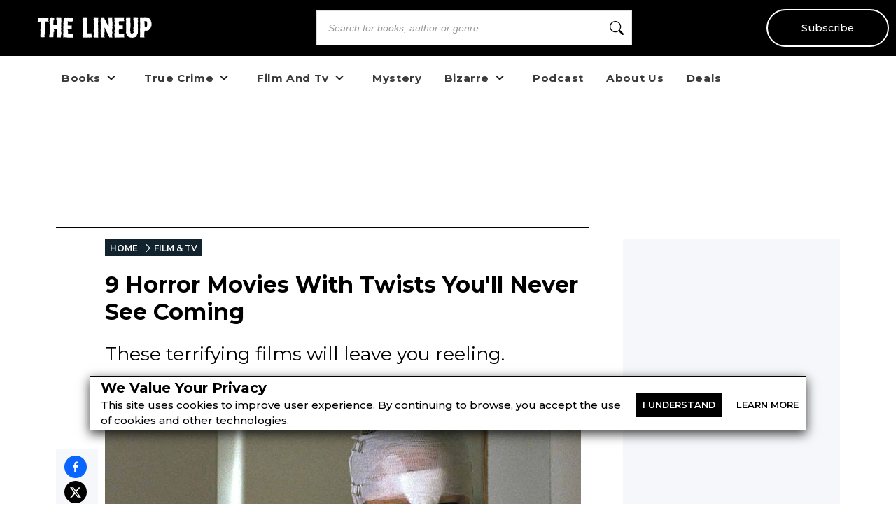

--- FILE ---
content_type: text/html; charset=utf-8
request_url: https://the-line-up.com/horror-movies-with-twists
body_size: 35828
content:
<!DOCTYPE html><html lang="en" class="__className_db7558" style="--montserrat-font:&#x27;Montserrat&#x27;, &#x27;Montserrat Fallback&#x27;;--lora-font:&#x27;Lora&#x27;, &#x27;Lora Fallback&#x27;;--is-mobile:0;--is-tablet:0;--subscriberCookie:0"><head><meta charSet="utf-8"/><meta name="viewport" content="width=device-width, initial-scale=1, maximum-scale=5"/><link rel="preload" as="image" imageSrcSet="https://orion-uploads.openroadmedia.com/tlu_logo.svg?w=256 1x, https://orion-uploads.openroadmedia.com/tlu_logo.svg?w=640 2x"/><link rel="preload" as="image" imageSrcSet="https://orion-uploads.openroadmedia.com/md_cc506f9905e6-goodnightmommy.jpg?w=256 256w, https://orion-uploads.openroadmedia.com/md_cc506f9905e6-goodnightmommy.jpg?w=384 384w, https://orion-uploads.openroadmedia.com/md_cc506f9905e6-goodnightmommy.jpg?w=640 640w, https://orion-uploads.openroadmedia.com/md_cc506f9905e6-goodnightmommy.jpg?w=750 750w, https://orion-uploads.openroadmedia.com/md_cc506f9905e6-goodnightmommy.jpg?w=828 828w, https://orion-uploads.openroadmedia.com/md_cc506f9905e6-goodnightmommy.jpg?w=1080 1080w, https://orion-uploads.openroadmedia.com/md_cc506f9905e6-goodnightmommy.jpg?w=1200 1200w, https://orion-uploads.openroadmedia.com/md_cc506f9905e6-goodnightmommy.jpg?w=1920 1920w, https://orion-uploads.openroadmedia.com/md_cc506f9905e6-goodnightmommy.jpg?w=2048 2048w, https://orion-uploads.openroadmedia.com/md_cc506f9905e6-goodnightmommy.jpg?w=3840 3840w" imageSizes="(max-width: 768px) 100vw, (max-width: 1200px) 50vw, 33vw"/><link rel="preload" as="image" href="https://orion-uploads.openroadmedia.com/Camera-Icon.svg"/><link rel="preload" as="image" imageSrcSet="https://orion-uploads.openroadmedia.com/icon_fb.png?w=48 1x, https://orion-uploads.openroadmedia.com/icon_fb.png?w=96 2x"/><link rel="preload" as="image" imageSrcSet="https://orion-uploads.openroadmedia.com/icon_insta.png?w=48 1x, https://orion-uploads.openroadmedia.com/icon_insta.png?w=96 2x"/><link rel="preload" as="image" imageSrcSet="https://orion-uploads.openroadmedia.com/icon_x.png?w=48 1x, https://orion-uploads.openroadmedia.com/icon_x.png?w=96 2x"/><link rel="preload" as="image" imageSrcSet="https://orion-uploads.openroadmedia.com/icon_pinterest.png?w=48 1x, https://orion-uploads.openroadmedia.com/icon_pinterest.png?w=96 2x"/><link rel="preload" as="image" imageSrcSet="https://orion-uploads.openroadmedia.com/icon_tiktok.png?w=48 1x, https://orion-uploads.openroadmedia.com/icon_tiktok.png?w=96 2x"/><link rel="preload" as="image" imageSrcSet="https://orion-uploads.openroadmedia.com/logo.png?w=48 1x, https://orion-uploads.openroadmedia.com/logo.png?w=96 2x"/><link rel="stylesheet" href="https://dlhg59ksjeb0y.cloudfront.net/_next/static/css/88293aebad54da18.css" data-precedence="next"/><link rel="stylesheet" href="https://dlhg59ksjeb0y.cloudfront.net/_next/static/css/1e99853fca50dc8c.css" data-precedence="next"/><link rel="stylesheet" href="https://dlhg59ksjeb0y.cloudfront.net/_next/static/css/af9bd82f46eb3263.css" data-precedence="next"/><link rel="stylesheet" href="https://dlhg59ksjeb0y.cloudfront.net/_next/static/css/98a16f65ca4a58ea.css" data-precedence="next"/><link rel="stylesheet" href="https://dlhg59ksjeb0y.cloudfront.net/_next/static/css/0bd447a767520f01.css" data-precedence="next"/><link rel="stylesheet" href="https://dlhg59ksjeb0y.cloudfront.net/_next/static/css/77dd9a9d0588b51c.css" data-precedence="next"/><link rel="stylesheet" href="https://dlhg59ksjeb0y.cloudfront.net/_next/static/css/a183d0fc991114b8.css" data-precedence="next"/><link rel="stylesheet" href="https://dlhg59ksjeb0y.cloudfront.net/_next/static/css/02b09da863508090.css" data-precedence="next"/><link rel="stylesheet" href="https://dlhg59ksjeb0y.cloudfront.net/_next/static/css/52ff607ff8046d04.css" data-precedence="next"/><link rel="stylesheet" href="https://dlhg59ksjeb0y.cloudfront.net/_next/static/css/cff3ce2de42097bd.css" data-precedence="next"/><link rel="stylesheet" href="https://dlhg59ksjeb0y.cloudfront.net/_next/static/css/e47fc5cf633f3426.css" data-precedence="next"/><link rel="stylesheet" href="https://dlhg59ksjeb0y.cloudfront.net/_next/static/css/1de8822161b03b21.css" data-precedence="next"/><link rel="stylesheet" href="https://dlhg59ksjeb0y.cloudfront.net/_next/static/css/0a121576c0aaeb37.css" data-precedence="next"/><link rel="stylesheet" href="https://dlhg59ksjeb0y.cloudfront.net/_next/static/css/2384d6fd96e157b3.css" data-precedence="next"/><link rel="stylesheet" href="https://dlhg59ksjeb0y.cloudfront.net/_next/static/css/6876cb887da70c31.css" data-precedence="next"/><link rel="stylesheet" href="https://dlhg59ksjeb0y.cloudfront.net/_next/static/css/e9837cc507053f37.css" data-precedence="next"/><link rel="stylesheet" href="https://dlhg59ksjeb0y.cloudfront.net/_next/static/css/afdf3707862939a9.css" data-precedence="next"/><link rel="stylesheet" href="https://dlhg59ksjeb0y.cloudfront.net/_next/static/css/8cc24003437f9a2b.css" data-precedence="next"/><link href="https://dlhg59ksjeb0y.cloudfront.net/_next/static/css/837a3014c2945c68.css" rel="stylesheet" as="style" data-precedence="dynamic"/><link href="https://dlhg59ksjeb0y.cloudfront.net/_next/static/css/c03b53c0747fea1d.css" rel="stylesheet" as="style" data-precedence="dynamic"/><link href="https://dlhg59ksjeb0y.cloudfront.net/_next/static/css/aac75328691a95ce.css" rel="stylesheet" as="style" data-precedence="dynamic"/><link href="https://dlhg59ksjeb0y.cloudfront.net/_next/static/css/1dbc45f7988db74c.css" rel="stylesheet" as="style" data-precedence="dynamic"/><link href="https://dlhg59ksjeb0y.cloudfront.net/_next/static/css/3838b7ff04412c22.css" rel="stylesheet" as="style" data-precedence="dynamic"/><link href="https://dlhg59ksjeb0y.cloudfront.net/_next/static/css/c572e3687de155a9.css" rel="stylesheet" as="style" data-precedence="dynamic"/><link href="https://dlhg59ksjeb0y.cloudfront.net/_next/static/css/867eadf267f8fd14.css" rel="stylesheet" as="style" data-precedence="dynamic"/><link href="https://dlhg59ksjeb0y.cloudfront.net/_next/static/css/36b6e3a989b6ff1a.css" rel="stylesheet" as="style" data-precedence="dynamic"/><link rel="preload" as="script" fetchPriority="low" href="https://dlhg59ksjeb0y.cloudfront.net/_next/static/chunks/webpack-06ec73fc50fc1c3f.js"/><script src="https://dlhg59ksjeb0y.cloudfront.net/_next/static/chunks/4bd1b696-100b9d70ed4e49c1.js" async=""></script><script src="https://dlhg59ksjeb0y.cloudfront.net/_next/static/chunks/1255-8befde0980f5cba9.js" async=""></script><script src="https://dlhg59ksjeb0y.cloudfront.net/_next/static/chunks/main-app-234525b5e3ddebfb.js" async=""></script><script src="https://dlhg59ksjeb0y.cloudfront.net/_next/static/chunks/8162-dbb17ee9334a8bff.js" async=""></script><script src="https://dlhg59ksjeb0y.cloudfront.net/_next/static/chunks/5239-f3025f95e5ac6333.js" async=""></script><script src="https://dlhg59ksjeb0y.cloudfront.net/_next/static/chunks/2619-04bc32f026a0d946.js" async=""></script><script src="https://dlhg59ksjeb0y.cloudfront.net/_next/static/chunks/6964-3f55a70b82f143af.js" async=""></script><script src="https://dlhg59ksjeb0y.cloudfront.net/_next/static/chunks/258-2676a06fb15091bd.js" async=""></script><script src="https://dlhg59ksjeb0y.cloudfront.net/_next/static/chunks/5663-dc9bf09d23d9e977.js" async=""></script><script src="https://dlhg59ksjeb0y.cloudfront.net/_next/static/chunks/6598-4d949a7e273d7955.js" async=""></script><script src="https://dlhg59ksjeb0y.cloudfront.net/_next/static/chunks/2500-03633f2009ebc370.js" async=""></script><script src="https://dlhg59ksjeb0y.cloudfront.net/_next/static/chunks/app/(singleColumnLayout)/not-found-6cad42b1b23b63f9.js" async=""></script><script src="https://dlhg59ksjeb0y.cloudfront.net/_next/static/chunks/4295-6c11b60f817b9a62.js" async=""></script><script src="https://dlhg59ksjeb0y.cloudfront.net/_next/static/chunks/app/global-error-0b54e6d72e9139a4.js" async=""></script><script src="https://dlhg59ksjeb0y.cloudfront.net/_next/static/chunks/app/layout-7ac1744dff0c2198.js" async=""></script><script src="https://dlhg59ksjeb0y.cloudfront.net/_next/static/chunks/app/error-399a30628e53f9ce.js" async=""></script><script type="text/javascript" async="" src="https://ads.blogherads.com/static/blogherads.js"></script><script type="text/javascript" async="" src="https://ads.blogherads.com/bh/41/412/412983/2578485/header.js"></script><script src="https://dlhg59ksjeb0y.cloudfront.net/_next/static/chunks/1141-0a33e99ee1032cbe.js" async=""></script><script src="https://dlhg59ksjeb0y.cloudfront.net/_next/static/chunks/6456-2064235e4f1cc674.js" async=""></script><script src="https://dlhg59ksjeb0y.cloudfront.net/_next/static/chunks/5896-8f26b0b56f2548de.js" async=""></script><script src="https://dlhg59ksjeb0y.cloudfront.net/_next/static/chunks/6517-32fbe94bb1f1d9c0.js" async=""></script><script src="https://dlhg59ksjeb0y.cloudfront.net/_next/static/chunks/1002-ee8895366343e588.js" async=""></script><script src="https://dlhg59ksjeb0y.cloudfront.net/_next/static/chunks/5821-59be5fc1655c023c.js" async=""></script><script src="https://dlhg59ksjeb0y.cloudfront.net/_next/static/chunks/5268-b5439e6633f70195.js" async=""></script><script src="https://dlhg59ksjeb0y.cloudfront.net/_next/static/chunks/app/(postPageLayouts)/%5B...post%5D/layout-6fb71e5912e10f62.js" async=""></script><script src="https://dlhg59ksjeb0y.cloudfront.net/_next/static/chunks/7958-e4f0915c1449eab2.js" async=""></script><script src="https://dlhg59ksjeb0y.cloudfront.net/_next/static/chunks/8379-0bd36cd4c901f881.js" async=""></script><script src="https://dlhg59ksjeb0y.cloudfront.net/_next/static/chunks/app/(postPageLayouts)/%5B...post%5D/page-2e7d6dcd0d92a642.js" async=""></script><link rel="preload" href="https://dlhg59ksjeb0y.cloudfront.net/_next/static/chunks/335.a93947be7eeb75f1.js" as="script" fetchPriority="low"/><link rel="preload" href="https://dlhg59ksjeb0y.cloudfront.net/_next/static/chunks/4286.aaa6c233f96e030d.js" as="script" fetchPriority="low"/><link rel="preload" href="https://dlhg59ksjeb0y.cloudfront.net/_next/static/chunks/9381-c9c0aefb66f953af.js" as="script" fetchPriority="low"/><link rel="preload" href="https://dlhg59ksjeb0y.cloudfront.net/_next/static/chunks/8402-9f37b7ddb7ada4e3.js" as="script" fetchPriority="low"/><link rel="preload" href="https://dlhg59ksjeb0y.cloudfront.net/_next/static/chunks/9338-3bcd308b5300201e.js" as="script" fetchPriority="low"/><link rel="preload" href="https://dlhg59ksjeb0y.cloudfront.net/_next/static/chunks/1754.da67978267a0d5e4.js" as="script" fetchPriority="low"/><link rel="preload" href="https://dlhg59ksjeb0y.cloudfront.net/_next/static/chunks/1686.5ec0e35d3b6dd7d4.js" as="script" fetchPriority="low"/><link rel="preload" href="https://dlhg59ksjeb0y.cloudfront.net/_next/static/chunks/1750.dc970e4d3be5c4bb.js" as="script" fetchPriority="low"/><link rel="preload" href="https://dlhg59ksjeb0y.cloudfront.net/_next/static/chunks/4988.18cb621a4fb3d6b6.js" as="script" fetchPriority="low"/><link rel="preload" href="https://dlhg59ksjeb0y.cloudfront.net/_next/static/chunks/9227.b3b41d3605d9a5c1.js" as="script" fetchPriority="low"/><link rel="preload" href="https://dlhg59ksjeb0y.cloudfront.net/_next/static/chunks/8340.4b9ff9ffa811cbfa.js" as="script" fetchPriority="low"/><link rel="preload" href="https://dlhg59ksjeb0y.cloudfront.net/_next/static/chunks/542.edac3715923a5ec6.js" as="script" fetchPriority="low"/><link rel="preload" href="https://dlhg59ksjeb0y.cloudfront.net/_next/static/chunks/4670.150368a527d957a4.js" as="script" fetchPriority="low"/><meta name="next-size-adjust" content=""/><link rel="icon" type="image/x-icon" sizes="any" href="https://orion-uploads.openroadmedia.com/2-favicon.ico"/><link rel="apple-touch-icon" href="/icons/apple-touch-icon.png"/><link rel="apple-touch-icon" sizes="152x152" href="/icons/apple-touch-icon-152x152.png"/><link rel="apple-touch-icon-precomposed" sizes="152x152" href="/icons/apple-touch-icon-152x152-precomposed.png"/><link rel="dns-prefetch" href="https://orion-uploads.openroadmedia.com"/><title>Horror Movies With Twists You&#x27;ll Never See Coming</title><meta name="description" content="These horror movies with twists prove the perfect twist isn&#x27;t just a cheap trick. Hold on tight, because these terrifying films will leave you reeling."/><meta property="og:locale" content="en_US"/><meta property="og:type" content="Article"/><meta property="og:update_time" content="2021-08-23T00:00:00.000Z"/><meta property="article:section" content="Film-and-TV"/><meta property="article:published_time" content="2021-08-23T00:00:00.000Z"/><meta property="article:modified_time"/><meta name="sailthru.title" content="9 Horror Movies With Twists You&#x27;ll Never See Coming"/><meta name="sailthru.image.thumb" content="https://orion-uploads.openroadmedia.com/md_cc506f9905e6-goodnightmommy.jpg"/><meta name="sailthru.image.full" content="https://orion-uploads.openroadmedia.com/md_cc506f9905e6-goodnightmommy.jpg"/><meta name="sailthru.description" content="9 Horror Movies With Twists You&#x27;ll Never See Coming"/><meta name="sailthru.label" content="Film-and-TV"/><meta name="sailthru.tags" content="Scary Movies,Movies,Horror"/><meta name="sailthru.date" content="2021-08-23"/><meta name="sailthru.expire_date" content=""/><meta name="sailthru.button" content=""/><meta name="sailthru.author" content="Michael J. Seidlinger"/><meta property="og:title" content="9 Horror Movies With Twists You&#x27;ll Never See Coming"/><meta property="og:description" content="These horror movies with twists prove the perfect twist isn&#x27;t just a cheap trick. Hold on tight, because these terrifying films will leave you reeling."/><meta property="og:url" content="undefined"/><meta property="og:site_name" content="The Lineup"/><meta property="og:image" content="https://orion-uploads.openroadmedia.com/md_cc506f9905e6-goodnightmommy.jpg"/><meta property="og:image:width" content="740"/><meta property="twitter:card" content="summary_large_image"/><meta property="twitter:description" content="These horror movies with twists prove the perfect twist isn&#x27;t just a cheap trick. Hold on tight, because these terrifying films will leave y"/><meta property="twitter:title" content="9 Horror Movies With Twists You&#x27;ll Never See Coming"/><meta property="twitter:image" content="https://orion-uploads.openroadmedia.com/md_cc506f9905e6-goodnightmommy.jpg"/><meta name="robots" content="index"/><link rel="canonical" href="https://the-line-up.com/horror-movies-with-twists"/><link rel="stylesheet" href="https://cdnjs.cloudflare.com/ajax/libs/font-awesome/6.7.2/css/all.min.css" integrity="sha512-Evv84Mr4kqVGRNSgIGL/F/aIDqQb7xQ2vcrdIwxfjThSH8CSR7PBEakCr51Ck+w+/U6swU2Im1vVX0SVk9ABhg==" crossorigin="anonymous" referrerPolicy="no-referrer"/><script type="text/javascript">
          var blogherads = blogherads || {};
          blogherads.adq = blogherads.adq || [];
          blogherads.adq.push(function() {
            blogherads.disableAutoSlot('frame1')
          })
      </script><script type="text/javascript">
          var blogherads = blogherads || {};
          blogherads.adq = blogherads.adq || [];
          blogherads.adq.push('frame2');
        </script><script src="https://dlhg59ksjeb0y.cloudfront.net/_next/static/chunks/polyfills-42372ed130431b0a.js" noModule=""></script></head><body style="margin:0;padding:0;box-sizing:border-box"><div hidden=""><!--$--><!--/$--></div><style>
          @media (min-width: 712px) and (max-width: 712px) {
            .search {
              display: none;
            }
          }
        </style><nav class="Header_headerSection__RQeYw Header_headerSectionPadding__tauaE Header_headerSectionWhiteColor__lEUZl Header_headerSectionOrder1__WTAXQ Header_headerSectionWhiteColorError__ppo8P Header_headerSectionHeight0__DbaME Header_headerSectionDBlock__UabIP false navbar navbar-expand-lg" style="background:#000;color:#FFF"><div class="container-fluid"><ul class="Header_menu__UYmdC undefined"><li class="Header_logo__1FRrW logo"><a href="/"><img alt="The Lineup" title="The Lineup" loading="eager" width="250" height="30" decoding="async" data-nimg="1" class="" style="color:transparent" srcSet="https://orion-uploads.openroadmedia.com/tlu_logo.svg?w=256 1x, https://orion-uploads.openroadmedia.com/tlu_logo.svg?w=640 2x" src="https://orion-uploads.openroadmedia.com/tlu_logo.svg?w=640"/></a></li><li class="Header_search__m3eU6 search"><div class="button-group"><div class="AlgoliaSearch_searchbox__fY7qP  "><div class="AlgoliaSearch_inputWrapper__zcxmI"><input class="AlgoliaSearch_searchinput__e0I4K" placeholder="Search for books, author or genre" value=""/><svg class="AlgoliaSearch_searchIcon__em5Fz" xmlns="http://www.w3.org/2000/svg" width="20" height="20" fill="currentColor" viewBox="0 0 16 16"><path d="M11.742 10.344a6.5 6.5 0 1 0-1.397 1.398h-.001c.03.04.062.078.098.115l3.85 3.85a1 1 0 0 0 1.415-1.414l-3.85-3.85a1.007 1.007 0 0 0-.115-.1zM12 6.5a5.5 5.5 0 1 1-11 0 5.5 5.5 0 0 1 11 0z"></path></svg></div></div></div></li><li class="Header_subscribe__TFZZh"><a href="/newsletters">Subscribe</a></li></ul></div></nav><div style="padding-top:5.5rem;list-style:none;margin:auto 1.5rem"></div><ul class="ContentHeader_menuList__FDnU_"><li class="nav-item dropdown-toggle" style="position:relative"><div class="ContentHeader_dropdownLinkContainer__kZQjp"><a class="ContentHeader_parentLink__JFSih" href="/category/books"><span>Books</span></a><span class="ContentHeader_dropdownToggle__OXmYu"><svg width="22" height="22" viewBox="0 0 22 22" fill="none" xmlns="http://www.w3.org/2000/svg" class="ContentHeader_chevron-icon__Qs7SH" style="transition:transform 0.2s;transform:rotate(0deg)"><path d="M6.5 9L11 13.5L15.5 9" stroke="#222" stroke-width="2" stroke-linecap="round" stroke-linejoin="round"></path></svg></span></div><ul class="ContentHeader_subMenu__UmI9X ContentHeader_dropdown-submenu__CNwIt sub-menu" style="display:none"><li class="sub-item item-dd " style="position:static"><a href="/tags/Horror%20Books"><span>Horror Books</span></a></li><li class="sub-item item-dd " style="position:static"><a href="/tags/Serial%20Killer%20Books"><span>Serial Killer Books</span></a></li><li class="sub-item item-dd " style="position:static"><a href="https://the-line-up.com/young-readers" rel="noopener noreferrer"><span>Young Readers</span></a></li><li class="sub-item item-dd " style="position:static"><a href="/tags/Paranormal%20Books"><span>Paranormal Books</span></a></li><li class="sub-item item-dd " style="position:static"><a href="/tags/LGBTQ"><span>LGBTQ</span></a></li></ul></li><li class="nav-item dropdown-toggle" style="position:relative"><div class="ContentHeader_dropdownLinkContainer__kZQjp"><a class="ContentHeader_parentLink__JFSih" href="/category/true-crime"><span>True Crime</span></a><span class="ContentHeader_dropdownToggle__OXmYu"><svg width="22" height="22" viewBox="0 0 22 22" fill="none" xmlns="http://www.w3.org/2000/svg" class="ContentHeader_chevron-icon__Qs7SH" style="transition:transform 0.2s;transform:rotate(0deg)"><path d="M6.5 9L11 13.5L15.5 9" stroke="#222" stroke-width="2" stroke-linecap="round" stroke-linejoin="round"></path></svg></span></div><ul class="ContentHeader_subMenu__UmI9X ContentHeader_dropdown-submenu__CNwIt sub-menu" style="display:none"><li class="sub-item item-dd " style="position:static"><a href="/tags/Serial%20Killers"><span>Serial Killers</span></a></li><li class="sub-item item-dd " style="position:static"><a href="/tags/Unsolved%20Crimes"><span>Unsolved Crimes</span></a></li></ul></li><li class="nav-item dropdown-toggle" style="position:relative"><div class="ContentHeader_dropdownLinkContainer__kZQjp"><a class="ContentHeader_parentLink__JFSih" href="/category/film-and-tv"><span>Film And Tv</span></a><span class="ContentHeader_dropdownToggle__OXmYu"><svg width="22" height="22" viewBox="0 0 22 22" fill="none" xmlns="http://www.w3.org/2000/svg" class="ContentHeader_chevron-icon__Qs7SH" style="transition:transform 0.2s;transform:rotate(0deg)"><path d="M6.5 9L11 13.5L15.5 9" stroke="#222" stroke-width="2" stroke-linecap="round" stroke-linejoin="round"></path></svg></span></div><ul class="ContentHeader_subMenu__UmI9X ContentHeader_dropdown-submenu__CNwIt sub-menu" style="display:none"><li class="sub-item item-dd " style="position:static"><a href="/tags/True%20Crime%20Documentaries"><span>True Crime Documentaries</span></a></li><li class="sub-item item-dd " style="position:static"><a href="/tags/80s%20Horror%20Movies"><span>80s Horror Movies</span></a></li></ul></li><li class="nav-item" style="position:static"><a href="/category/mystery"><span>Mystery</span></a></li><li class="nav-item dropdown-toggle" style="position:relative"><div class="ContentHeader_dropdownLinkContainer__kZQjp"><a class="ContentHeader_parentLink__JFSih" href="/category/bizarre"><span>Bizarre</span></a><span class="ContentHeader_dropdownToggle__OXmYu"><svg width="22" height="22" viewBox="0 0 22 22" fill="none" xmlns="http://www.w3.org/2000/svg" class="ContentHeader_chevron-icon__Qs7SH" style="transition:transform 0.2s;transform:rotate(0deg)"><path d="M6.5 9L11 13.5L15.5 9" stroke="#222" stroke-width="2" stroke-linecap="round" stroke-linejoin="round"></path></svg></span></div><ul class="ContentHeader_subMenu__UmI9X ContentHeader_dropdown-submenu__CNwIt sub-menu" style="display:none"><li class="sub-item item-dd " style="position:static"><a href="/tags/Paranormal"><span>Paranormal</span></a></li></ul></li><li class="nav-item" style="position:static"><a href="/welcome-the-lineup-podcast"><span>Podcast</span></a></li><li class="nav-item" style="position:static"><a href="/about-us"><span>About Us</span></a></li><li class="nav-item" style="position:static"><a href="/deals/horror-true-crime-ebook-deals"><span>Deals</span></a></li></ul><div class="layout_container Layout_containerWithMargin_layout__wjHTv" style="--top-padding-1024:30px;--top-padding-712:15px;--noTopAd_layout-767-top:67px;--container_layout-top:52px;--noTopAd_layout-712-top:15px;--socialshare-padding:10px;--socialshare-background-color:#f5f7fa;--socialshare-width:60px;--sticky-outer-wrapper-margin:300px"><div><div class="Layout_topad_layout__wsX3Q Layout_container_layout__ylEfM "><div id="skm-ad-flexbanner-pXnw--RGBILR1j2-5jzJN"></div></div></div><div class="Layout_container_layout__ylEfM Layout_noTopAd_layout__lcizO"><div class="sticky-outer-wrapper"><div class="sticky-inner-wrapper" style="position:relative;top:0px"><div class="Post_socialshare__w2Tfu"><button class="react-share__ShareButton" style="background-color:transparent;border:none;padding:0;font:inherit;color:inherit;cursor:pointer"><svg viewBox="0 0 64 64" width="32" height="32"><circle cx="32" cy="32" r="32" fill="#0965FE"></circle><path d="M34.1,47V33.3h4.6l0.7-5.3h-5.3v-3.4c0-1.5,0.4-2.6,2.6-2.6l2.8,0v-4.8c-0.5-0.1-2.2-0.2-4.1-0.2 c-4.1,0-6.9,2.5-6.9,7V28H24v5.3h4.6V47H34.1z" fill="white"></path></svg></button><button class="react-share__ShareButton" style="background-color:transparent;border:none;padding:0;font:inherit;color:inherit;cursor:pointer"><svg viewBox="0 0 64 64" width="32" height="32"><circle cx="32" cy="32" r="32" fill="#000000"></circle><path d="M 41.116 18.375 h 4.962 l -10.8405 12.39 l 12.753 16.86 H 38.005 l -7.821 -10.2255 L 21.235 47.625 H 16.27 l 11.595 -13.2525 L 15.631 18.375 H 25.87 l 7.0695 9.3465 z m -1.7415 26.28 h 2.7495 L 24.376 21.189 H 21.4255 z" fill="white"></path></svg></button><button class="react-share__ShareButton" style="background-color:transparent;border:none;padding:0;font:inherit;color:inherit;cursor:pointer"><svg viewBox="0 0 64 64" width="32" height="32"><circle cx="32" cy="32" r="32" fill="#E60023"></circle><path d="M32,16c-8.8,0-16,7.2-16,16c0,6.6,3.9,12.2,9.6,14.7c0-1.1,0-2.5,0.3-3.7 c0.3-1.3,2.1-8.7,2.1-8.7s-0.5-1-0.5-2.5c0-2.4,1.4-4.1,3.1-4.1c1.5,0,2.2,1.1,2.2,2.4c0,1.5-0.9,3.7-1.4,5.7 c-0.4,1.7,0.9,3.1,2.5,3.1c3,0,5.1-3.9,5.1-8.5c0-3.5-2.4-6.1-6.7-6.1c-4.9,0-7.9,3.6-7.9,7.7c0,1.4,0.4,2.4,1.1,3.1 c0.3,0.3,0.3,0.5,0.2,0.9c-0.1,0.3-0.3,1-0.3,1.3c-0.1,0.4-0.4,0.6-0.8,0.4c-2.2-0.9-3.3-3.4-3.3-6.1c0-4.5,3.8-10,11.4-10 c6.1,0,10.1,4.4,10.1,9.2c0,6.3-3.5,11-8.6,11c-1.7,0-3.4-0.9-3.9-2c0,0-0.9,3.7-1.1,4.4c-0.3,1.2-1,2.5-1.6,3.4 c1.4,0.4,3,0.7,4.5,0.7c8.8,0,16-7.2,16-16C48,23.2,40.8,16,32,16z" fill="white"></path></svg></button><button class="react-share__ShareButton" style="background-color:transparent;border:none;padding:0;font:inherit;color:inherit;cursor:pointer"><svg viewBox="0 0 64 64" width="32" height="32"><circle cx="32" cy="32" r="32" fill="#7f7f7f"></circle><path d="M17,22v20h30V22H17z M41.1,25L32,32.1L22.9,25H41.1z M20,39V26.6l12,9.3l12-9.3V39H20z" fill="white"></path></svg></button><button class="react-share__ShareButton" style="background-color:transparent;border:none;padding:0;font:inherit;color:inherit;cursor:pointer"><svg viewBox="0 0 64 64" width="32" height="32"><circle cx="32" cy="32" r="32" fill="#FF5700"></circle><path d="M 53.34375 32 C 53.277344 30.160156 52.136719 28.53125 50.429688 27.839844 C 48.722656 27.148438 46.769531 27.523438 45.441406 28.800781 C 41.800781 26.324219 37.519531 24.957031 33.121094 24.863281 L 35.199219 14.878906 L 42.046875 16.320312 C 42.214844 17.882812 43.496094 19.09375 45.066406 19.171875 C 46.636719 19.253906 48.03125 18.183594 48.359375 16.644531 C 48.6875 15.105469 47.847656 13.558594 46.382812 12.992188 C 44.914062 12.425781 43.253906 13.007812 42.464844 14.367188 L 34.625 12.800781 C 34.363281 12.742188 34.09375 12.792969 33.871094 12.9375 C 33.648438 13.082031 33.492188 13.308594 33.441406 13.566406 L 31.070312 24.671875 C 26.617188 24.738281 22.277344 26.105469 18.59375 28.609375 C 17.242188 27.339844 15.273438 26.988281 13.570312 27.707031 C 11.863281 28.429688 10.746094 30.089844 10.71875 31.941406 C 10.691406 33.789062 11.757812 35.484375 13.441406 36.257812 C 13.402344 36.726562 13.402344 37.195312 13.441406 37.664062 C 13.441406 44.832031 21.792969 50.65625 32.097656 50.65625 C 42.398438 50.65625 50.753906 44.832031 50.753906 37.664062 C 50.789062 37.195312 50.789062 36.726562 50.753906 36.257812 C 52.363281 35.453125 53.371094 33.800781 53.34375 32 Z M 21.34375 35.199219 C 21.34375 33.433594 22.777344 32 24.542969 32 C 26.3125 32 27.742188 33.433594 27.742188 35.199219 C 27.742188 36.96875 26.3125 38.398438 24.542969 38.398438 C 22.777344 38.398438 21.34375 36.96875 21.34375 35.199219 Z M 39.9375 44 C 37.664062 45.710938 34.871094 46.582031 32.03125 46.464844 C 29.191406 46.582031 26.398438 45.710938 24.128906 44 C 23.847656 43.65625 23.871094 43.15625 24.183594 42.839844 C 24.5 42.527344 25 42.503906 25.34375 42.785156 C 27.269531 44.195312 29.617188 44.90625 32 44.800781 C 34.386719 44.929688 36.746094 44.242188 38.6875 42.847656 C 39.042969 42.503906 39.605469 42.511719 39.953125 42.863281 C 40.296875 43.21875 40.289062 43.785156 39.9375 44.128906 Z M 39.359375 38.527344 C 37.59375 38.527344 36.160156 37.09375 36.160156 35.328125 C 36.160156 33.5625 37.59375 32.128906 39.359375 32.128906 C 41.128906 32.128906 42.558594 33.5625 42.558594 35.328125 C 42.59375 36.203125 42.269531 37.054688 41.65625 37.6875 C 41.046875 38.316406 40.203125 38.664062 39.328125 38.65625 Z M 39.359375 38.527344" fill="white"></path></svg></button></div></div></div><div class="Post_SingleArticlePage__qyV4Q SingleArticlePage" style="--single-article-h1-font:24pt;--single-article-info-font:14px;--single-article-p-font:15px"><ul class="BreadCrumb_breadcrumbs__ULrOW"><li><a href="/">HOME</a></li><li><a href="/category/film-and-tv">FILM &amp; TV</a></li></ul><h1>9 Horror Movies With Twists You'll Never See Coming</h1><p class="Post_post-subtitle__f1pmk">These terrifying films will leave you reeling. </p><div class="Post_single-article-info__Q79jT single-article-info">By<!-- --> <span><a href="/author/Michael%20J.%20Seidlinger">Michael J. Seidlinger</a></span><span class="Post_Date__BwRx5"></span><span class="separator"> | </span><span class="Post_Date__BwRx5">Published<!-- --> <!-- -->Aug 23, 2021</span></div><div class="Post_singleArticleHero__Bck4k"><figure class="postImage"><img alt="horror movies with twists" title="horror-movies-with-twists_feature" width="757" height="320" decoding="async" data-nimg="1" class="postImage" style="color:transparent" sizes="(max-width: 768px) 100vw, (max-width: 1200px) 50vw, 33vw" srcSet="https://orion-uploads.openroadmedia.com/md_cc506f9905e6-goodnightmommy.jpg?w=256 256w, https://orion-uploads.openroadmedia.com/md_cc506f9905e6-goodnightmommy.jpg?w=384 384w, https://orion-uploads.openroadmedia.com/md_cc506f9905e6-goodnightmommy.jpg?w=640 640w, https://orion-uploads.openroadmedia.com/md_cc506f9905e6-goodnightmommy.jpg?w=750 750w, https://orion-uploads.openroadmedia.com/md_cc506f9905e6-goodnightmommy.jpg?w=828 828w, https://orion-uploads.openroadmedia.com/md_cc506f9905e6-goodnightmommy.jpg?w=1080 1080w, https://orion-uploads.openroadmedia.com/md_cc506f9905e6-goodnightmommy.jpg?w=1200 1200w, https://orion-uploads.openroadmedia.com/md_cc506f9905e6-goodnightmommy.jpg?w=1920 1920w, https://orion-uploads.openroadmedia.com/md_cc506f9905e6-goodnightmommy.jpg?w=2048 2048w, https://orion-uploads.openroadmedia.com/md_cc506f9905e6-goodnightmommy.jpg?w=3840 3840w" src="https://orion-uploads.openroadmedia.com/md_cc506f9905e6-goodnightmommy.jpg?w=3840"/><figcaption><div class="PostImage_captionText__Mo1A1"><img class="PostImage_camera__e6Zk3" src="https://orion-uploads.openroadmedia.com/Camera-Icon.svg" alt="camera-icon" width="20" height="20"/><span style="padding-right:6px"></span><span class="PostImage_credit__lNjGG"><span>Photo Credit: <!-- -->Stadtkino Verleih</span></span></div></figcaption></figure></div><div class="single-article-body"><div class="single-article-center layout_v2"><div class="Lede"><p>There’s something so exciting about a truly well-written twist in a horror film. There’s that moment in <a href="https://www.amazon.com/Hereditary-Toni-Collette/dp/B07DJ1BXPM/ref=sr_1_1?tag=tluweb-20" target="_blank" rel="nofollow"><i>Hereditary</i></a> where a certain accident completely subverts and changes the viewer’s expectation of who the main character really is; or that scene in 2001’s <a href="https://www.amazon.com/Others-Nicole-Kidman/dp/B00OI2MIJW/ref=sr_1_3?tag=tluweb-20" target="_blank" rel="nofollow"><i>The Others</i></a> when the protagonist discovers that the family invading her home might not be whom she expected. Or, remember the way your mind short-circuited when <a href="https://www.amazon.com/Parasite-English-Subtitled-Kang-Song/dp/B07YM22YKW/ref=sr_1_3?tag=tluweb-20" target="_blank" rel="nofollow"><i>Parasite</i></a><i> </i>reached its later acts?</p><p>A well-written twist isn’t a cheap trick. Rather, it demonstrates confidence and a cunning way to elevate a narrative beyond its initial expectations.&nbsp;</p><p>Inspired by that uncanny excitement, we gathered up nine horror movies with twists that are masterful.</p></div><div style="min-height:320px"><div id="undefined-undefined" class="header"><p><i>Angel Heart</i></p></div><div></div><figure class="img-default postImg"><img alt="Angel Heart" title="horror-movies-with-twists_angel-heart" loading="lazy" width="700" height="350" decoding="async" data-nimg="1" class="img-default postImg lazyload" style="color:transparent" srcSet="https://orion-uploads.openroadmedia.com/md_1a7240fdb70b-angelheart.jpg?w=750 1x, https://orion-uploads.openroadmedia.com/md_1a7240fdb70b-angelheart.jpg?w=1920 2x" src="https://orion-uploads.openroadmedia.com/md_1a7240fdb70b-angelheart.jpg?w=1920"/><figcaption><div class="PostImage_captionText__Mo1A1"><img class="PostImage_camera__e6Zk3" src="https://orion-uploads.openroadmedia.com/Camera-Icon.svg" alt="camera-icon" width="20" height="20"/><span style="padding-right:6px"></span><span class="PostImage_credit__lNjGG"><span>Photo Credit: <!-- -->Tri-Star Pictures</span></span></div></figcaption></figure><div class="content"><p>This 1987 neo-noir thriller, an adaptation of William Hjortsberg’s book <i>Falling Angel, </i>stars both Mickey Rourke and Robert De Niro. And it <i>really </i>toys with the mind.&nbsp;</p><p>Rourke plays a rough but driven PI named Harry Angel, who is hired by Louis Cyphre (played by De Niro) to track down a musician named Johnny Favorite. The movie is gritty and drenched in surrealistic undertones, but what it does so well—something that totally gets under your skin—is how it reveals the deep connection between Harry Angel and Johnny Favorite. You could say the devil’s in the details.</p></div><div class="AffiliateButton_listicleAf__71mGU AffiliateButton_affiliate-button__KBZX4" style="--bookListicleAf-display:none"><div class="AffiliateButton_large-12___19l9"><div class="AffiliateButton_buttonContainer__nbrLF AffiliateButton_external__558Sd"><a class="AffiliateButton_button__zPyCa button AffiliateButton_external__558Sd" rel="noopener nofollow sponsored" href="https://www.amazon.com/Angel-Heart-Mickey-Rourke/dp/B07C4LWYL9/ref=sr_1_1?tag=tluweb-20" target="_blank" data-vars-outbound-url="https://www.amazon.com/Angel-Heart-Mickey-Rourke/dp/B07C4LWYL9/ref=sr_1_1?tag=tluweb-20" data-vars-outbound-text="Watch It Now">Watch It Now</a></div></div></div></div><div class="NewsletterV2_newsLettetPb__xLtEm newsLettetPb row"><div class="newsletter-copy undefined"><p><strong>Want more chills and thrills? Sign up for </strong><i><strong>The Lineup</strong></i><strong>'s newsletter, and get our most terrifying stories delivered straight to your inbox.</strong></p></div><div class="formGroup undefined"><div class="NewsletterV2_newLetterContainer__pa7H_ newLetterContainer newsletter_with_image_container undefined"><div class="NewsletterV2_inputBox__qTXPx inputBox newsletter_with_image_inputBox undefined"><div class="jsx-633286432 newsLettetPb newOne TextBox_textBox__h_uIS textBox"><div class="jsx-633286432 TextBox_input-group__EoBYx"><input type="text" placeholder="enter your email" maxLength="10000" class="jsx-633286432 newsLettetPb newOne undefined" name="newsletterEmail" value=""/></div></div></div><div class="NewsletterV2_buttonBox__YvaHs buttonBox undefined "><div class="button-wrapper"><span><button class="Button_buttonClass__VpFi5 undefined NewsletterV2_newsLettetPb__xLtEm Button_newsLettetPb__6ADcE newsLettetPb Button_newOne__T6c8Q newOne Button_plusFont__0vn_H plusFont " style="background-color:#2C68B0">Subscribe</button></span></div></div></div><div class="ContentCategory_newsLFooter__JyJVW newsLFooter"><div class="NewsletterV2_checkBox__PuTwm"><div><div class="NewsletterFooter"><div class="NFLabel"><label class="labelBox checked undefined"><input type="checkbox" class="undefined checkbox" checked="" value="Yes! I also want to get the Early Bird Books newsletter featuring great deals on ebooks."/><span class="checkbokCheckBefore "></span><span class="checkbokCheckAfter"></span><span class="NLText">Yes! I also want to get the Early Bird Books newsletter featuring great deals on ebooks.</span></label></div></div><style>
          .newsletter-card-checkbox {
            display:none;
          }
          .newsletter-card-checkbox .NLText {
            padding:0;
            position:relative;
          }
          .checkbox {
            padding: 0;
            height: initial;
            width: initial;
            margin-bottom: 0;
            cursor: pointer;
          }
          .labelBox, .NewsletterFooter{
            position: relative;
            cursor: pointer;
            font-size: 14px;
          }
          .NLText{padding-left: 15px;}
          .labelBox{display: flex;}
          .labelBox .checkbokCheckBefore {
            background-color: #fff;
            border: 2px solid #0079bf;
            padding: 8px;
            display: inline-block;
            position: relative;
            vertical-align: middle;
            cursor: pointer;
            margin-right: 0px;
            top: -2px;
            height: 16px;
            width: 16px;
          }
          .labelBox .checkbokCheckAfter {
            position: absolute;
            top: 1px;
            left: 7px;
            width: 6px;
            height: 11px;
            border: solid #0079bf;
            border-width: 0 2px 2px 0;
            transform: rotate(45deg);
            display: none;
          }
          .labelBox input {
            -webkit-appearance: none;
          }
          .labelBox input:checked ~ .checkbokCheckAfter {
            display: block;
          }
          .labelBox input:focus {
            outline:none;
          }          
          .feedbackCheck .NFLabel { left: 50%; }
          .feedbackCheck .NLText{ display: none; }

          @media (max-width: 575px){
            .NewsletterFooter p {
              font-size: 12px;
            }
          }
        </style></div></div></div></div></div><div style="min-height:320px"><div id="undefined-undefined" class="header"><p><i>Soylent Green</i></p></div><div></div><figure class="img-default postImg"><img alt="Soylent Green" title="horror-movies-with-a-twist_soylent-green" loading="lazy" width="700" height="350" decoding="async" data-nimg="1" class="img-default postImg lazyload" style="color:transparent" srcSet="https://orion-uploads.openroadmedia.com/md_d81b43d6befa-soylentgreen.jpg?w=750 1x, https://orion-uploads.openroadmedia.com/md_d81b43d6befa-soylentgreen.jpg?w=1920 2x" src="https://orion-uploads.openroadmedia.com/md_d81b43d6befa-soylentgreen.jpg?w=1920"/><figcaption><div class="PostImage_captionText__Mo1A1"><img class="PostImage_camera__e6Zk3" src="https://orion-uploads.openroadmedia.com/Camera-Icon.svg" alt="camera-icon" width="20" height="20"/><span style="padding-right:6px"></span><span class="PostImage_credit__lNjGG"><span>Photo Credit: <!-- -->Metro-Goldwyn-Mayer</span></span></div></figcaption></figure><div class="content"><p>This <a href="https://theportalist.com/8-chilling-sci-fi-horror-movies" target="_blank">sci-fi horror</a> classic began its life through the inventive imagination of author Harry Harrison in his 1966 novel, <a href="https://www.amazon.com/Make-Room-Harry-Harrison-ebook/dp/B07H146P5W/ref=sr_1_1?tag=tluweb-20" target="_blank" rel="nofollow"><i>Make Room! Make Room!</i></a><i>.</i>&nbsp;</p><p>The movie depicts a world suffering from overpopulation, poverty, and the loss of Earth’s natural resources. The plot at this point is widely known known for its ingenious and shocking twist involving the titular soylent green.&nbsp;</p><p>You probably already know what the big reveal is, but if you don’t, treat yourself to one of the best classic plot twists committed to film. The caliber of shock and surprise might be best compared to the twist in <i>Planet of the Apes</i>.</p><p><strong>RELATED: </strong><a href="https://the-line-up.com/scariest-horror-movie-scenes"><strong>13 Scariest Horror Movie Scenes of All Time</strong></a></p></div><div class="AffiliateButton_listicleAf__71mGU AffiliateButton_affiliate-button__KBZX4" style="--bookListicleAf-display:none"><div class="AffiliateButton_large-12___19l9"><div class="AffiliateButton_buttonContainer__nbrLF AffiliateButton_external__558Sd"><a class="AffiliateButton_button__zPyCa button AffiliateButton_external__558Sd" rel="noopener nofollow sponsored" href="https://www.amazon.com/Soylent-Green-Charlton-Heston/dp/B001QUM4IY/ref=sr_1_1?tag=tluweb-20" target="_blank" data-vars-outbound-url="https://www.amazon.com/Soylent-Green-Charlton-Heston/dp/B001QUM4IY/ref=sr_1_1?tag=tluweb-20" data-vars-outbound-text="Watch It Now">Watch It Now</a></div></div></div></div><div class="manualad"><!--$!--><template data-dgst="BAILOUT_TO_CLIENT_SIDE_RENDERING"></template><!--/$--></div><div style="min-height:320px"><div id="undefined-undefined" class="header"><p><i>The Boy</i></p></div><div></div><figure class="img-default postImg"><img alt="The Boy" title="horror-movies-with-a-twist_the-boy" loading="lazy" width="700" height="350" decoding="async" data-nimg="1" class="img-default postImg lazyload" style="color:transparent" srcSet="https://orion-uploads.openroadmedia.com/md_f6633f2df88b-theboy.jpg?w=750 1x, https://orion-uploads.openroadmedia.com/md_f6633f2df88b-theboy.jpg?w=1920 2x" src="https://orion-uploads.openroadmedia.com/md_f6633f2df88b-theboy.jpg?w=1920"/><figcaption><div class="PostImage_captionText__Mo1A1"><img class="PostImage_camera__e6Zk3" src="https://orion-uploads.openroadmedia.com/Camera-Icon.svg" alt="camera-icon" width="20" height="20"/><span style="padding-right:6px"></span><span class="PostImage_credit__lNjGG"><span>Photo Credit: <!-- -->STX Entertainment</span></span></div></figcaption></figure><div class="content"><p>Everything, and we mean everything, about this film’s twist revolves around the boy.&nbsp;</p><p>Greta Evans travels to the United Kingdom from America to nanny a boy named Brahms. But upon arrival, she discovers that Brahms is a life-sized porcelain doll whose 'parents' act as though it is real.&nbsp;</p><p>Greta goes along with things, including all the strict rules her employers give her. But then things start to go wrong. You think you know what’s about to happen; but leave it to us, you’re probably playing right into the film’s red herrings.</p></div><div class="AffiliateButton_listicleAf__71mGU AffiliateButton_affiliate-button__KBZX4" style="--bookListicleAf-display:none"><div class="AffiliateButton_large-12___19l9"><div class="AffiliateButton_buttonContainer__nbrLF AffiliateButton_external__558Sd"><a class="AffiliateButton_button__zPyCa button AffiliateButton_external__558Sd" rel="noopener nofollow sponsored" href="https://www.amazon.com/Boy-Lauren-Cohan/dp/B01EGW8T3W/ref=sr_1_1?tag=tluweb-20" target="_blank" data-vars-outbound-url="https://www.amazon.com/Boy-Lauren-Cohan/dp/B01EGW8T3W/ref=sr_1_1?tag=tluweb-20" data-vars-outbound-text="Watch It Now">Watch It Now</a></div></div></div></div><div style="min-height:320px"><div id="undefined-undefined" class="header"><p><i>Goodnight Mommy</i></p></div><div></div><figure class="img-default postImg"><img alt="Goodnight Mommy" title="horro-movies-with-a-twist_goodnight-mommy" loading="lazy" width="700" height="350" decoding="async" data-nimg="1" class="img-default postImg lazyload" style="color:transparent" srcSet="https://orion-uploads.openroadmedia.com/md_6330ca8b8498-documentarymovie.jpg?w=750 1x, https://orion-uploads.openroadmedia.com/md_6330ca8b8498-documentarymovie.jpg?w=1920 2x" src="https://orion-uploads.openroadmedia.com/md_6330ca8b8498-documentarymovie.jpg?w=1920"/><figcaption><div class="PostImage_captionText__Mo1A1"><img class="PostImage_camera__e6Zk3" src="https://orion-uploads.openroadmedia.com/Camera-Icon.svg" alt="camera-icon" width="20" height="20"/><span style="padding-right:6px"></span><span class="PostImage_credit__lNjGG"><span>Photo Credit: <!-- -->Stadtkino Verleih</span></span></div></figcaption></figure><div class="content"><p>Similar to <i>The Boy, Goodnight Mommy</i> uses the curiosity (and unintended cruelty) of young boys just “being boys” to get under your skin.&nbsp;</p><p>Elias and Lukas are twins that spend most of their time playing in and around the isolated estate that is their home. Their mother returns home one day after undergoing facial surgery, and her changed appearance unsettles the twins. They see the bandages on her face as a sign that this person might not be their mother.&nbsp;</p><p>It doesn’t help that she asks them to keep the blinds closed at all times, and that her days are spent resting and seemingly being a shell of her former self.&nbsp;</p><p>Though you might see the twist coming from a mile away, it still manages to startle and completely creep you out. We wish we could say more, but saying <i>anything</i> about this one will spoil its impact.&nbsp;</p><p><strong>RELATED: </strong><a href="https://the-line-up.com/goodnight-mommy-reboot"><i><strong>Goodnight, Mommy</strong></i><strong> Is Being Rebooted for Amazon Studios</strong></a></p></div><div class="AffiliateButton_listicleAf__71mGU AffiliateButton_affiliate-button__KBZX4" style="--bookListicleAf-display:none"><div class="AffiliateButton_large-12___19l9"><div class="AffiliateButton_buttonContainer__nbrLF AffiliateButton_external__558Sd"><a class="AffiliateButton_button__zPyCa button AffiliateButton_external__558Sd" rel="noopener nofollow sponsored" href="https://www.amazon.com/Goodnight-Mommy-Susanne-Wuest/dp/B018GZKGGS/ref=sr_1_1?tag=tluweb-20" target="_blank" data-vars-outbound-url="https://www.amazon.com/Goodnight-Mommy-Susanne-Wuest/dp/B018GZKGGS/ref=sr_1_1?tag=tluweb-20" data-vars-outbound-text="Watch It Now">Watch It Now</a></div></div></div></div><div style="min-height:320px"><div id="undefined-undefined" class="header"><p><i>Sleepaway Camp</i></p></div><div></div><figure class="img-default postImg"><img alt="Sleepaway Camp" title="horror-movies-with-a-twist_sleepaway-camp" loading="lazy" width="700" height="350" decoding="async" data-nimg="1" class="img-default postImg lazyload" style="color:transparent" srcSet="https://orion-uploads.openroadmedia.com/md_dc9cbfe3f055-sleepawaycamp.jpg?w=750 1x, https://orion-uploads.openroadmedia.com/md_dc9cbfe3f055-sleepawaycamp.jpg?w=1920 2x" src="https://orion-uploads.openroadmedia.com/md_dc9cbfe3f055-sleepawaycamp.jpg?w=1920"/><figcaption><div class="PostImage_captionText__Mo1A1"><img class="PostImage_camera__e6Zk3" src="https://orion-uploads.openroadmedia.com/Camera-Icon.svg" alt="camera-icon" width="20" height="20"/><span style="padding-right:6px"></span><span class="PostImage_credit__lNjGG"><span>Photo Credit: <!-- -->United Film Distribution Company</span></span></div></figcaption></figure><div class="content"><p>This one <i>really </i>messed people up.</p><p><i>Sleepaway Camp</i> is a 1983 slasher film that arrived right as <a href="https://the-line-up.com/best-slasher-movies">slashers</a> were hitting their stride. It’s summer, and a young girl is sent to summer camp. Not long after camp commences, a brutal series of murders befalls the campsite.&nbsp;</p><p>Even when watching this movie in 2021, the first time will really leave a mark.&nbsp;</p></div><div class="AffiliateButton_listicleAf__71mGU AffiliateButton_affiliate-button__KBZX4" style="--bookListicleAf-display:none"><div class="AffiliateButton_large-12___19l9"><div class="AffiliateButton_buttonContainer__nbrLF AffiliateButton_external__558Sd"><a class="AffiliateButton_button__zPyCa button AffiliateButton_external__558Sd" rel="noopener nofollow sponsored" href="https://www.amazon.com/Sleepaway-Camp-Felissa-Rose/dp/B00KL5KGWQ/ref=sr_1_1?tag=tluweb-20" target="_blank" data-vars-outbound-url="https://www.amazon.com/Sleepaway-Camp-Felissa-Rose/dp/B00KL5KGWQ/ref=sr_1_1?tag=tluweb-20" data-vars-outbound-text="Watch It Now">Watch It Now</a></div></div></div></div><div style="min-height:320px"><div id="undefined-undefined" class="header"><p><i>Jacob's Ladder</i></p></div><div></div><figure class="img-default postImg"><img alt="Jacobs Ladder" title="horror-movies-with-a-twist_jacobs-ladder" loading="lazy" width="700" height="350" decoding="async" data-nimg="1" class="img-default postImg lazyload" style="color:transparent" srcSet="https://orion-uploads.openroadmedia.com/md_56f66ee4ec9b-jacobsladder.jpg?w=750 1x, https://orion-uploads.openroadmedia.com/md_56f66ee4ec9b-jacobsladder.jpg?w=1920 2x" src="https://orion-uploads.openroadmedia.com/md_56f66ee4ec9b-jacobsladder.jpg?w=1920"/><figcaption><div class="PostImage_captionText__Mo1A1"><img class="PostImage_camera__e6Zk3" src="https://orion-uploads.openroadmedia.com/Camera-Icon.svg" alt="camera-icon" width="20" height="20"/><span style="padding-right:6px"></span><span class="PostImage_credit__lNjGG"><span>Photo Credit: <!-- -->Tri-Star Pictures</span></span></div></figcaption></figure><div class="content"><p>This cult classic psychological thriller often makes these sorts of lists, and with good reason.&nbsp;</p><p>Jacob Singer returns home from duty in Vietnam only to suffer from bizarre dreams and hallucinations that seem to be the result of PTSD. The film’s methodical and deliberate pace makes it seem like something’s wrong, yet the viewer is left, like Singer, in the dark on what exactly is happening.&nbsp;</p><p>The big surprise is so essential to the story that after you get there, it essentially folds the film in on itself. It could have easily not worked, but in the case of <i>Jacob’s Ladder</i>, it really does. Oh, and the film was one of the primary influences for the first <i>Silent Hill</i>.</p><p><strong>RELATED: </strong><a href="https://the-line-up.com/horror-movie-quotes"><strong>Horror Movie Quotes Every Fan Needs to Know</strong></a></p></div><div class="AffiliateButton_listicleAf__71mGU AffiliateButton_affiliate-button__KBZX4" style="--bookListicleAf-display:none"><div class="AffiliateButton_large-12___19l9"><div class="AffiliateButton_buttonContainer__nbrLF AffiliateButton_external__558Sd"><a class="AffiliateButton_button__zPyCa button AffiliateButton_external__558Sd" rel="noopener nofollow sponsored" href="https://www.amazon.com/Jacobs-Ladder-Tim-Robbins/dp/B00B19GT9U/ref=sr_1_1?tag=tluweb-20" target="_blank" data-vars-outbound-url="https://www.amazon.com/Jacobs-Ladder-Tim-Robbins/dp/B00B19GT9U/ref=sr_1_1?tag=tluweb-20" data-vars-outbound-text="Watch It Now">Watch It Now</a></div></div></div></div><div style="min-height:320px"><div id="undefined-undefined" class="header"><p><i>The Mist</i></p></div><div></div><figure class="img-default postImg"><img alt="The Mist" title="horror-movies-with-a-twist_the-mist" loading="lazy" width="700" height="350" decoding="async" data-nimg="1" class="img-default postImg lazyload" style="color:transparent" srcSet="https://orion-uploads.openroadmedia.com/md_862fec4f52cc-themist.jpg?w=750 1x, https://orion-uploads.openroadmedia.com/md_862fec4f52cc-themist.jpg?w=1920 2x" src="https://orion-uploads.openroadmedia.com/md_862fec4f52cc-themist.jpg?w=1920"/><figcaption><div class="PostImage_captionText__Mo1A1"><img class="PostImage_camera__e6Zk3" src="https://orion-uploads.openroadmedia.com/Camera-Icon.svg" alt="camera-icon" width="20" height="20"/><span style="padding-right:6px"></span><span class="PostImage_credit__lNjGG"><span>Photo Credit: <!-- -->Metro-Goldwyn-Mayer</span></span></div></figcaption></figure><div class="content"><p>Adapted from the <a href="https://the-line-up.com/stephen-king-movies-ranked">Stephen King</a> novella of the same name, the most surprising part of <i>The Mist</i> wasn’t actually part of the source material.&nbsp;</p><p>A small town in Maine is overtaken by a mist that swoops in without any prior notice. Hidden in the mist are deadly alien creatures that feast on the town’s inhabitants. David Drayton and his wife and son end up stuck in a grocery store with other townsfolk. The film is one extended survival experience, up until a pivotal choice is made by the survivors.&nbsp;</p><p>We won't tell, but let’s just say… if you were David, you probably wouldn't ever get over it.&nbsp;</p></div><div class="AffiliateButton_listicleAf__71mGU AffiliateButton_affiliate-button__KBZX4" style="--bookListicleAf-display:none"><div class="AffiliateButton_large-12___19l9"><div class="AffiliateButton_buttonContainer__nbrLF AffiliateButton_external__558Sd"><a class="AffiliateButton_button__zPyCa button AffiliateButton_external__558Sd" rel="noopener nofollow sponsored" href="https://www.amazon.com/Mist-weinstein/dp/B003TNQEF0/ref=sr_1_1?tag=tluweb-20" target="_blank" data-vars-outbound-url="https://www.amazon.com/Mist-weinstein/dp/B003TNQEF0/ref=sr_1_1?tag=tluweb-20" data-vars-outbound-text="Watch It Now">Watch It Now</a></div></div></div></div><div style="min-height:320px"><div id="undefined-undefined" class="header"><p><i>Dumplings</i></p></div><div></div><figure class="img-default postImg"><img alt="Dumplings" title="horror-movies-with-a-twist_dumplings" loading="lazy" width="700" height="350" decoding="async" data-nimg="1" class="img-default postImg lazyload" style="color:transparent" srcSet="https://orion-uploads.openroadmedia.com/md_42e68f701a3b-dumpling.jpg?w=750 1x, https://orion-uploads.openroadmedia.com/md_42e68f701a3b-dumpling.jpg?w=1920 2x" src="https://orion-uploads.openroadmedia.com/md_42e68f701a3b-dumpling.jpg?w=1920"/><figcaption><div class="PostImage_captionText__Mo1A1"><img class="PostImage_camera__e6Zk3" src="https://orion-uploads.openroadmedia.com/Camera-Icon.svg" alt="camera-icon" width="20" height="20"/><span style="padding-right:6px"></span><span class="PostImage_credit__lNjGG"><span>Photo Credit: <!-- -->Applause Pictures Ltd.</span></span></div></figcaption></figure><div class="content"><p>After watching this film, you may never eat dumplings again.&nbsp;</p><p>This 2004 Hong Kong movie explores themes of immortality, youth, beauty, and celebrity. Mrs. Li is a retired actress battling the inevitability of aging. She seeks out a way to hold onto her beauty and enlists a local chef, Aunt Mei, to help by cooking special dumplings that are effective for rejuvenation.&nbsp;</p><p>Suffice to say, they have more than just a placebo effect.&nbsp;</p><p><strong>RELATED: </strong><a href="https://the-line-up.com/serial-killer-movies"><strong>Hair-Raising Serial Killer Movies</strong></a></p></div><div class="AffiliateButton_listicleAf__71mGU AffiliateButton_affiliate-button__KBZX4" style="--bookListicleAf-display:none"><div class="AffiliateButton_large-12___19l9"><div class="AffiliateButton_buttonContainer__nbrLF AffiliateButton_external__558Sd"><a class="AffiliateButton_button__zPyCa button AffiliateButton_external__558Sd" rel="noopener nofollow sponsored" href="https://www.amazon.com/Dumplings-English-Subtitled-Ling-Bai/dp/B01BWFB5LE/ref=sr_1_1?tag=tluweb-20" target="_blank" data-vars-outbound-url="https://www.amazon.com/Dumplings-English-Subtitled-Ling-Bai/dp/B01BWFB5LE/ref=sr_1_1?tag=tluweb-20" data-vars-outbound-text="Watch It Now">Watch It Now</a></div></div></div></div><div class="manualad"><!--$!--><template data-dgst="BAILOUT_TO_CLIENT_SIDE_RENDERING"></template><!--/$--></div><div style="min-height:320px"><div id="undefined-undefined" class="header"><p><i>The Invitation</i></p></div><div></div><figure class="img-default postImg"><img alt="The Invitation" title="horror-movies-with-a-twist_the-invitation" loading="lazy" width="700" height="350" decoding="async" data-nimg="1" class="img-default postImg lazyload" style="color:transparent" srcSet="https://orion-uploads.openroadmedia.com/md_fd2ff3fcea3d-theinvitation.jpg?w=750 1x, https://orion-uploads.openroadmedia.com/md_fd2ff3fcea3d-theinvitation.jpg?w=1920 2x" src="https://orion-uploads.openroadmedia.com/md_fd2ff3fcea3d-theinvitation.jpg?w=1920"/><figcaption><div class="PostImage_captionText__Mo1A1"><img class="PostImage_camera__e6Zk3" src="https://orion-uploads.openroadmedia.com/Camera-Icon.svg" alt="camera-icon" width="20" height="20"/><span style="padding-right:6px"></span><span class="PostImage_credit__lNjGG"><span>Photo Credit: <!-- -->Drafthouse Films</span></span></div></figcaption></figure><div class="content"><p>We’ve all been dragged to a party full of strangers by a partner or friend. It sucks, and you hate having to be the downer at the event, trying too hard or maybe not hard enough to be social and hide the fact that you really couldn’t care less about the party or anyone there.&nbsp;</p><p>Will drives into the Hollywood Hills with his partner Kira to attend a dinner party hosted by his ex-wife Eden. It sounds like a disaster waiting to happen, and it is… but the twist here isn’t at all what you expect.&nbsp;</p><p>For once, it's worth attending the party to see just how bad things can turn.</p></div><div class="AffiliateButton_listicleAf__71mGU AffiliateButton_affiliate-button__KBZX4" style="--bookListicleAf-display:none"><div class="AffiliateButton_large-12___19l9"><div class="AffiliateButton_buttonContainer__nbrLF AffiliateButton_external__558Sd"><a class="AffiliateButton_button__zPyCa button AffiliateButton_external__558Sd" rel="noopener nofollow sponsored" href="https://www.amazon.com/Invitation-Logan-Marshall-Green/dp/B01D0R0FNG/ref=sr_1_1?tag=tluweb-20" target="_blank" data-vars-outbound-url="https://www.amazon.com/Invitation-Logan-Marshall-Green/dp/B01D0R0FNG/ref=sr_1_1?tag=tluweb-20" data-vars-outbound-text="Watch It Now">Watch It Now</a></div></div></div></div><div class="NewsletterV2_newsLettetPb__xLtEm newsLettetPb row"><div class="newsletter-copy undefined"><p><strong>Want more chills and thrills? Sign up for </strong><i><strong>The Lineup</strong></i><strong>'s newsletter, and get our most terrifying stories delivered straight to your inbox.</strong></p></div><div class="formGroup undefined"><div class="NewsletterV2_newLetterContainer__pa7H_ newLetterContainer newsletter_with_image_container undefined"><div class="NewsletterV2_inputBox__qTXPx inputBox newsletter_with_image_inputBox undefined"><div class="jsx-633286432 newsLettetPb newOne TextBox_textBox__h_uIS textBox"><div class="jsx-633286432 TextBox_input-group__EoBYx"><input type="text" placeholder="enter your email" maxLength="10000" class="jsx-633286432 newsLettetPb newOne undefined" name="newsletterEmail" value=""/></div></div></div><div class="NewsletterV2_buttonBox__YvaHs buttonBox undefined "><div class="button-wrapper"><span><button class="Button_buttonClass__VpFi5 undefined NewsletterV2_newsLettetPb__xLtEm Button_newsLettetPb__6ADcE newsLettetPb Button_newOne__T6c8Q newOne Button_plusFont__0vn_H plusFont " style="background-color:#2C68B0">Subscribe</button></span></div></div></div><div class="ContentCategory_newsLFooter__JyJVW newsLFooter"><div></div></div></div></div><div class="Post_tagsContainer__3_Klw" id="dvtag"><div class="RenderTags_tags__zl1HS"><a href="/tags/Scary%20Movies"><span class="RenderTags_tags-item__OhcSW">Scary Movies</span></a></div><div class="RenderTags_tags__zl1HS"><a href="/tags/Movies"><span class="RenderTags_tags-item__OhcSW">Movies</span></a></div><div class="RenderTags_tags__zl1HS"><a href="/tags/Horror"><span class="RenderTags_tags-item__OhcSW">Horror</span></a></div></div><div class="empty"></div><div class="pubexchange_module" id="pubexchange_below_content" data-pubexchange-module-id="4046"></div></div></div><script type="application/ld+json">{
        "@context": "http://schema.org",
        "@type": "Article",
        "headline": "9 Horror Movies With Twists You'll Never See Coming", 
        "datePublished": "2021-08-23T00:00:00.000Z",
        "dateModified": "2021-08-23T00:00:00.000Z",
        "image": ["https://orion-uploads.openroadmedia.com/xl_cc506f9905e6-goodnightmommy.jpg","https://orion-uploads.openroadmedia.com/lg_cc506f9905e6-goodnightmommy.jpg","https://orion-uploads.openroadmedia.com/md_cc506f9905e6-goodnightmommy.jpg","https://orion-uploads.openroadmedia.com/sm_cc506f9905e6-goodnightmommy.jpg"],
        "url": "https://the-line-up.com/horror-movies-with-twists",
        "description": "These terrifying films will leave you reeling. ",
        "articleSection": "Film-and-TV",
        "sameAs": "https://www.facebook.com/lineupweekly,https://x.com/lineupweekly,https://www.instagram.com/thelineup_official/,https://www.pinterest.com/the_lineup/,https://www.tiktok.com/@thelineup_official",
        "author" :[
          {
            "@type" : "Person",
            "name" : "Michael J. Seidlinger"
          }
        ],
        "publisher" :[
          {
            "@type" : "Organization",
            "name" : "Open Road Media",
            "logo" :[
              {
                "@type" : "ImageObject",
                "url" : "https://orion-uploads.openroadmedia.com/thelineuplogo.png",
                "height" : 60,
                "width":  600
              }
            ]
          }
        ],
        "mainEntityOfPage" :[
          {
            "@type" : "Webpage",
            "@id": "https://the-line-up.com/horror-movies-with-twists"
          }
        ]
      }</script><script type="application/ld+json">{
				"@context": "http://schema.org",
				"@type": "BreadcrumbList",
				"name" : "9 Horror Movies With Twists You'll Never See Coming",
				"itemListElement":[
					{
					  "@type": "ListItem",
					  "position": "1",
					  "item":
					  {
					   "@id": "the-line-up.com",
					   "name": "Home"
					   }
					 },
					 {
					  "@type": "ListItem",
					  "position": "2",
            "item":
              {
                "@id": "https://the-line-up.com/category/film-and-tv",
                "name": "9 Horror Movies With Twists You'll Never See Coming"
              }
					 }
				  ]
			}</script></div><!--$--><!--/$--><div class="Layout_fallbackRightRailContainer_layout__fPYgA" style="width:310px"></div></div><div class="empty"><br/></div><div class="Layout_bottomad_layout__odve_ Layout_container_layout__ylEfM"><div id="skm-ad-flexbanner-ZaLQdaYHTRFaNkfNJau1b"></div></div></div><div class="Footer_footerParent__STrWB" style="font-family:&#x27;Montserrat&#x27;, &#x27;Montserrat Fallback&#x27;"><div class="Footer_copyRightDiv__OV_fq"><div class="Footer_copyRight__8dssG"><div class="Footer_Cpart1___4mh3"><h2 class="Footer_footHead__uDEqe plain">Get our eeriest tales and best book deals delivered straight to your inbox.</h2></div><div class="Footer_Cpart2__g4AcO"><div class=" NewsletterV2_groupButton__C_x0m footerNewsletter groupButton row"><div class="formGroup undefined"><div class="NewsletterV2_newLetterContainer__pa7H_ newLetterContainer newsletter_with_image_container undefined"><div class="NewsletterV2_inputBox__qTXPx inputBox newsletter_with_image_inputBox undefined"><div class="jsx-633286432 footerNewsletter groupButton newOne TextBox_textBox__h_uIS textBox"><div class="jsx-633286432 TextBox_input-group__EoBYx"><input type="text" placeholder="enter your email" maxLength="10000" class="jsx-633286432 footerNewsletter groupButton newOne Footer_desktopInputHeight__NlgS_" name="newsletterEmail" value=""/></div></div></div><div class="NewsletterV2_buttonBox__YvaHs buttonBox undefined "><div class="button-wrapper"><span><button class="Button_buttonClass__VpFi5 undefined  undefined NewsletterV2_groupButton__C_x0m undefined footerNewsletter undefined groupButton Button_newOne__T6c8Q newOne Button_plusFont__0vn_H plusFont Footer_buttonBoxDestopBtn__QHcX0" style="background-color:#2C68B0">Subscribe</button></span></div></div></div><div class="ContentCategory_newsLFooter__JyJVW newsLFooter"><div class="NewsletterV2_checkBox__PuTwm"><div><div class="NewsletterFooter"><div class="NFLabel"><label class="labelBox checked undefined"><input type="checkbox" class="undefined checkbox" checked="" value="Yes! I also want to get Early Bird Books newsletter featuring book deals, recommendations, and giveaways."/><span class="checkbokCheckBefore "></span><span class="checkbokCheckAfter"></span><span class="NLText">Yes! I also want to get Early Bird Books newsletter featuring book deals, recommendations, and giveaways.</span></label></div></div><style>
          .newsletter-card-checkbox {
            display:none;
          }
          .newsletter-card-checkbox .NLText {
            padding:0;
            position:relative;
          }
          .checkbox {
            padding: 0;
            height: initial;
            width: initial;
            margin-bottom: 0;
            cursor: pointer;
          }
          .labelBox, .NewsletterFooter{
            position: relative;
            cursor: pointer;
            font-size: 14px;
          }
          .NLText{padding-left: 15px;}
          .labelBox{display: flex;}
          .labelBox .checkbokCheckBefore {
            background-color: #fff;
            border: 2px solid #0079bf;
            padding: 8px;
            display: inline-block;
            position: relative;
            vertical-align: middle;
            cursor: pointer;
            margin-right: 0px;
            top: -2px;
            height: 16px;
            width: 16px;
          }
          .labelBox .checkbokCheckAfter {
            position: absolute;
            top: 1px;
            left: 7px;
            width: 6px;
            height: 11px;
            border: solid #0079bf;
            border-width: 0 2px 2px 0;
            transform: rotate(45deg);
            display: none;
          }
          .labelBox input {
            -webkit-appearance: none;
          }
          .labelBox input:checked ~ .checkbokCheckAfter {
            display: block;
          }
          .labelBox input:focus {
            outline:none;
          }          
          .feedbackCheck .NFLabel { left: 50%; }
          .feedbackCheck .NLText{ display: none; }

          @media (max-width: 575px){
            .NewsletterFooter p {
              font-size: 12px;
            }
          }
        </style></div></div></div></div></div></div></div></div><div class="Footer_footerDiv__OZ9WP"><div class="Footer_footer__UaG1g"><div class="Footer_part1__MIcTS"><h3 class="Footer_siteName__cLGOy">Follow Us</h3><div class="mobLayout"><ul class="Footer_inlineList__C1Ha_"><li class="Footer_inlineItem__aUkd3"><a target="_blank" rel="noopener noreferrer" class="list-inline-link" href="https://www.facebook.com/lineupweekly"><img alt="Facebook" title="Facebook" loading="eager" width="33" height="33" decoding="async" data-nimg="1" class="" style="color:transparent" srcSet="https://orion-uploads.openroadmedia.com/icon_fb.png?w=48 1x, https://orion-uploads.openroadmedia.com/icon_fb.png?w=96 2x" src="https://orion-uploads.openroadmedia.com/icon_fb.png?w=96"/></a></li><li class="Footer_inlineItem__aUkd3"><a target="_blank" rel="noopener noreferrer" class="list-inline-link" href="https://www.instagram.com/thelineup_official/"><img alt="Instagram" title="Instagram" loading="eager" width="33" height="33" decoding="async" data-nimg="1" class="" style="color:transparent" srcSet="https://orion-uploads.openroadmedia.com/icon_insta.png?w=48 1x, https://orion-uploads.openroadmedia.com/icon_insta.png?w=96 2x" src="https://orion-uploads.openroadmedia.com/icon_insta.png?w=96"/></a></li><li class="Footer_inlineItem__aUkd3"><a target="_blank" rel="noopener noreferrer" class="list-inline-link" href="https://x.com/lineupweekly"><img alt="Twitter" title="Twitter" loading="eager" width="33" height="33" decoding="async" data-nimg="1" class="" style="color:transparent" srcSet="https://orion-uploads.openroadmedia.com/icon_x.png?w=48 1x, https://orion-uploads.openroadmedia.com/icon_x.png?w=96 2x" src="https://orion-uploads.openroadmedia.com/icon_x.png?w=96"/></a></li><li class="Footer_inlineItem__aUkd3"><a target="_blank" rel="noopener noreferrer" class="list-inline-link" href="https://www.pinterest.com/the_lineup/"><img alt="Pinterest" title="Pinterest" loading="eager" width="33" height="33" decoding="async" data-nimg="1" class="" style="color:transparent" srcSet="https://orion-uploads.openroadmedia.com/icon_pinterest.png?w=48 1x, https://orion-uploads.openroadmedia.com/icon_pinterest.png?w=96 2x" src="https://orion-uploads.openroadmedia.com/icon_pinterest.png?w=96"/></a></li><li class="Footer_inlineItem__aUkd3"><a target="_blank" rel="noopener noreferrer" class="list-inline-link" href="https://www.tiktok.com/@thelineup_official"><img alt="TikTok" title="TikTok" loading="eager" width="33" height="33" decoding="async" data-nimg="1" class="" style="color:transparent" srcSet="https://orion-uploads.openroadmedia.com/icon_tiktok.png?w=48 1x, https://orion-uploads.openroadmedia.com/icon_tiktok.png?w=96 2x" src="https://orion-uploads.openroadmedia.com/icon_tiktok.png?w=96"/></a></li></ul></div></div><div class="Footer_part2__ZGtBT"><h4>More from<span class="Footer_headImage__uqj73"><img alt="OR/M" title="OR/M" loading="eager" width="35" height="14" decoding="async" data-nimg="1" class="orm-img " style="color:transparent;height:auto;width:auto" srcSet="https://orion-uploads.openroadmedia.com/logo.png?w=48 1x, https://orion-uploads.openroadmedia.com/logo.png?w=96 2x" src="https://orion-uploads.openroadmedia.com/logo.png?w=96"/></span></h4><div class="Footer_list__nA1sk"><a href="https://alovesotrue.com" rel="noopener noreferrer" target="_blank">A LOVE SO TRUE</a></div><div class="Footer_list__nA1sk"><a href="https://explorethearchive.com" rel="noopener noreferrer" target="_blank">THE ARCHIVE</a></div><div class="Footer_list__nA1sk"><a href="https://earlybirdbooks.com" rel="noopener noreferrer" target="_blank">EARLY BIRD BOOKS</a></div><div class="Footer_list__nA1sk"><a href="https://murder-mayhem.com" rel="noopener noreferrer" target="_blank">MURDER &amp; MAYHEM</a></div><div class="Footer_list__nA1sk"><a href="https://theportalist.com" rel="noopener noreferrer" target="_blank">THE PORTALIST</a></div><div class="Footer_list__nA1sk"><a href="https://openroadmedia.com" rel="noopener noreferrer" target="_blank">OPEN ROAD MEDIA CATALOG</a></div></div><div class="Footer_part3__cnrFi"><h4>Corporate</h4><div class="Footer_list__nA1sk"><a href="mailto:partnerships@openroadmedia.com">Advertise with Us</a></div><div class="Footer_list__nA1sk"><a href="/terms-of-use">Terms of Use</a></div><div class="Footer_list__nA1sk"><a href="/privacy-policy">Privacy Policy</a></div><div class="Footer_list__nA1sk"><a href="https://openroadintegratedmedia.com/">OR/M</a></div></div><div><h4>© <!-- -->2026<!-- --> <!-- -->OPEN ROAD MEDIA</h4><ul class="Footer_inlineList__C1Ha_"><li class="Footer_inlineItem__aUkd3"><a class="list-inline-link Footer_footerInfo__kOytv">We are a participant in the Amazon Services LLC Associates Program, an affiliate advertising program designed to provide a means for us to earn fees by linking to Amazon.com and affiliated sites.</a></li></ul></div></div></div></div><div style="height:40px;display:none;justify-content:flex-end" class="jsx-783990362 scrollTop"><span class="jsx-783990362 chevron top">Back to Top</span></div><script src="https://dlhg59ksjeb0y.cloudfront.net/_next/static/chunks/webpack-06ec73fc50fc1c3f.js" id="_R_" async=""></script><script>(self.__next_f=self.__next_f||[]).push([0])</script><script>self.__next_f.push([1,"1:\"$Sreact.fragment\"\n3:I[9766,[],\"\"]\n4:I[98924,[],\"\"]\n5:I[15683,[\"8162\",\"static/chunks/8162-dbb17ee9334a8bff.js\",\"5239\",\"static/chunks/5239-f3025f95e5ac6333.js\",\"2619\",\"static/chunks/2619-04bc32f026a0d946.js\",\"6964\",\"static/chunks/6964-3f55a70b82f143af.js\",\"258\",\"static/chunks/258-2676a06fb15091bd.js\",\"5663\",\"static/chunks/5663-dc9bf09d23d9e977.js\",\"6598\",\"static/chunks/6598-4d949a7e273d7955.js\",\"2500\",\"static/chunks/2500-03633f2009ebc370.js\",\"4607\",\"static/chunks/app/(singleColumnLayout)/not-found-6cad42b1b23b63f9.js\"],\"default\"]\nc:I[55193,[\"8162\",\"static/chunks/8162-dbb17ee9334a8bff.js\",\"5239\",\"static/chunks/5239-f3025f95e5ac6333.js\",\"2619\",\"static/chunks/2619-04bc32f026a0d946.js\",\"6964\",\"static/chunks/6964-3f55a70b82f143af.js\",\"258\",\"static/chunks/258-2676a06fb15091bd.js\",\"5663\",\"static/chunks/5663-dc9bf09d23d9e977.js\",\"6598\",\"static/chunks/6598-4d949a7e273d7955.js\",\"4295\",\"static/chunks/4295-6c11b60f817b9a62.js\",\"4219\",\"static/chunks/app/global-error-0b54e6d72e9139a4.js\"],\"default\"]\n13:I[24431,[],\"OutletBoundary\"]\n15:I[15278,[],\"AsyncMetadataOutlet\"]\n17:I[24431,[],\"ViewportBoundary\"]\n19:I[24431,[],\"MetadataBoundary\"]\n1a:\"$Sreact.suspense\"\n:HL[\"https://dlhg59ksjeb0y.cloudfront.net/_next/static/media/0d93aa9556af6970-s.p.woff2\",\"font\",{\"crossOrigin\":\"\",\"type\":\"font/woff2\"}]\n:HL[\"https://dlhg59ksjeb0y.cloudfront.net/_next/static/media/110cbef534704ef8-s.p.woff2\",\"font\",{\"crossOrigin\":\"\",\"type\":\"font/woff2\"}]\n:HL[\"https://dlhg59ksjeb0y.cloudfront.net/_next/static/media/1f173e5e25f3efee-s.p.woff2\",\"font\",{\"crossOrigin\":\"\",\"type\":\"font/woff2\"}]\n:HL[\"https://dlhg59ksjeb0y.cloudfront.net/_next/static/media/2fb5d94d8dca0cc5-s.p.woff2\",\"font\",{\"crossOrigin\":\"\",\"type\":\"font/woff2\"}]\n:HL[\"https://dlhg59ksjeb0y.cloudfront.net/_next/static/media/5c0c2bcbaa4149ca-s.p.woff2\",\"font\",{\"crossOrigin\":\"\",\"type\":\"font/woff2\"}]\n:HL[\"https://dlhg59ksjeb0y.cloudfront.net/_next/static/media/904be59b21bd51cb-s.p.woff2\",\"font\",{\"crossOrigin\":\"\",\"type\":\"font/woff2\"}]\n:HL[\"https://dlhg59ksjeb0y.cloudfront.net/_next/static/css/88293aebad54"])</script><script>self.__next_f.push([1,"da18.css\",\"style\"]\n:HL[\"https://dlhg59ksjeb0y.cloudfront.net/_next/static/css/1e99853fca50dc8c.css\",\"style\"]\n:HL[\"https://dlhg59ksjeb0y.cloudfront.net/_next/static/css/af9bd82f46eb3263.css\",\"style\"]\n:HL[\"https://dlhg59ksjeb0y.cloudfront.net/_next/static/css/98a16f65ca4a58ea.css\",\"style\"]\n:HL[\"https://dlhg59ksjeb0y.cloudfront.net/_next/static/css/0bd447a767520f01.css\",\"style\"]\n:HL[\"https://dlhg59ksjeb0y.cloudfront.net/_next/static/css/77dd9a9d0588b51c.css\",\"style\"]\n:HL[\"https://dlhg59ksjeb0y.cloudfront.net/_next/static/css/a183d0fc991114b8.css\",\"style\"]\n:HL[\"https://dlhg59ksjeb0y.cloudfront.net/_next/static/css/02b09da863508090.css\",\"style\"]\n:HL[\"https://dlhg59ksjeb0y.cloudfront.net/_next/static/css/52ff607ff8046d04.css\",\"style\"]\n:HL[\"https://dlhg59ksjeb0y.cloudfront.net/_next/static/css/cff3ce2de42097bd.css\",\"style\"]\n:HL[\"https://dlhg59ksjeb0y.cloudfront.net/_next/static/css/e47fc5cf633f3426.css\",\"style\"]\n:HL[\"https://dlhg59ksjeb0y.cloudfront.net/_next/static/css/1de8822161b03b21.css\",\"style\"]\n:HL[\"https://dlhg59ksjeb0y.cloudfront.net/_next/static/css/0a121576c0aaeb37.css\",\"style\"]\n:HL[\"https://dlhg59ksjeb0y.cloudfront.net/_next/static/css/2384d6fd96e157b3.css\",\"style\"]\n:HL[\"https://dlhg59ksjeb0y.cloudfront.net/_next/static/css/6876cb887da70c31.css\",\"style\"]\n:HL[\"https://dlhg59ksjeb0y.cloudfront.net/_next/static/css/e9837cc507053f37.css\",\"style\"]\n:HL[\"https://dlhg59ksjeb0y.cloudfront.net/_next/static/css/afdf3707862939a9.css\",\"style\"]\n:HL[\"https://dlhg59ksjeb0y.cloudfront.net/_next/static/css/8cc24003437f9a2b.css\",\"style\"]\n"])</script><script>self.__next_f.push([1,"0:{\"P\":null,\"b\":\"Kal7rVB3uqH1fufW3-p1O\",\"p\":\"https://dlhg59ksjeb0y.cloudfront.net\",\"c\":[\"\",\"horror-movies-with-twists\"],\"i\":false,\"f\":[[[\"\",{\"children\":[\"(postPageLayouts)\",{\"children\":[[\"post\",\"horror-movies-with-twists\",\"c\"],{\"children\":[\"__PAGE__\",{}]}]}]},\"$undefined\",\"$undefined\",true],[\"\",[\"$\",\"$1\",\"c\",{\"children\":[[[\"$\",\"link\",\"0\",{\"rel\":\"stylesheet\",\"href\":\"https://dlhg59ksjeb0y.cloudfront.net/_next/static/css/88293aebad54da18.css\",\"precedence\":\"next\",\"crossOrigin\":\"$undefined\",\"nonce\":\"$undefined\"}],[\"$\",\"link\",\"1\",{\"rel\":\"stylesheet\",\"href\":\"https://dlhg59ksjeb0y.cloudfront.net/_next/static/css/1e99853fca50dc8c.css\",\"precedence\":\"next\",\"crossOrigin\":\"$undefined\",\"nonce\":\"$undefined\"}],[\"$\",\"link\",\"2\",{\"rel\":\"stylesheet\",\"href\":\"https://dlhg59ksjeb0y.cloudfront.net/_next/static/css/af9bd82f46eb3263.css\",\"precedence\":\"next\",\"crossOrigin\":\"$undefined\",\"nonce\":\"$undefined\"}]],\"$L2\"]}],{\"children\":[\"(postPageLayouts)\",[\"$\",\"$1\",\"c\",{\"children\":[null,[\"$\",\"$L3\",null,{\"parallelRouterKey\":\"children\",\"error\":\"$undefined\",\"errorStyles\":\"$undefined\",\"errorScripts\":\"$undefined\",\"template\":[\"$\",\"$L4\",null,{}],\"templateStyles\":\"$undefined\",\"templateScripts\":\"$undefined\",\"notFound\":[[\"$\",\"$L5\",null,{}],[[\"$\",\"link\",\"0\",{\"rel\":\"stylesheet\",\"href\":\"https://dlhg59ksjeb0y.cloudfront.net/_next/static/css/52ff607ff8046d04.css\",\"precedence\":\"next\",\"crossOrigin\":\"$undefined\",\"nonce\":\"$undefined\"}],[\"$\",\"link\",\"1\",{\"rel\":\"stylesheet\",\"href\":\"https://dlhg59ksjeb0y.cloudfront.net/_next/static/css/2384d6fd96e157b3.css\",\"precedence\":\"next\",\"crossOrigin\":\"$undefined\",\"nonce\":\"$undefined\"}],[\"$\",\"link\",\"2\",{\"rel\":\"stylesheet\",\"href\":\"https://dlhg59ksjeb0y.cloudfront.net/_next/static/css/0bd447a767520f01.css\",\"precedence\":\"next\",\"crossOrigin\":\"$undefined\",\"nonce\":\"$undefined\"}],[\"$\",\"link\",\"3\",{\"rel\":\"stylesheet\",\"href\":\"https://dlhg59ksjeb0y.cloudfront.net/_next/static/css/0a121576c0aaeb37.css\",\"precedence\":\"next\",\"crossOrigin\":\"$undefined\",\"nonce\":\"$undefined\"}],[\"$\",\"link\",\"4\",{\"rel\":\"stylesheet\",\"href\":\"https://dlhg59ksjeb0y.cloudfront.net/_next/static/css/a183d0fc991114b8.css\",\"precedence\":\"next\",\"crossOrigin\":\"$undefined\",\"nonce\":\"$undefined\"}]]],\"forbidden\":\"$undefined\",\"unauthorized\":\"$undefined\"}]]}],{\"children\":[[\"post\",\"horror-movies-with-twists\",\"c\"],[\"$\",\"$1\",\"c\",{\"children\":[[[\"$\",\"link\",\"0\",{\"rel\":\"stylesheet\",\"href\":\"https://dlhg59ksjeb0y.cloudfront.net/_next/static/css/98a16f65ca4a58ea.css\",\"precedence\":\"next\",\"crossOrigin\":\"$undefined\",\"nonce\":\"$undefined\"}],[\"$\",\"link\",\"1\",{\"rel\":\"stylesheet\",\"href\":\"https://dlhg59ksjeb0y.cloudfront.net/_next/static/css/0bd447a767520f01.css\",\"precedence\":\"next\",\"crossOrigin\":\"$undefined\",\"nonce\":\"$undefined\"}],[\"$\",\"link\",\"2\",{\"rel\":\"stylesheet\",\"href\":\"https://dlhg59ksjeb0y.cloudfront.net/_next/static/css/77dd9a9d0588b51c.css\",\"precedence\":\"next\",\"crossOrigin\":\"$undefined\",\"nonce\":\"$undefined\"}],[\"$\",\"link\",\"3\",{\"rel\":\"stylesheet\",\"href\":\"https://dlhg59ksjeb0y.cloudfront.net/_next/static/css/a183d0fc991114b8.css\",\"precedence\":\"next\",\"crossOrigin\":\"$undefined\",\"nonce\":\"$undefined\"}],[\"$\",\"link\",\"4\",{\"rel\":\"stylesheet\",\"href\":\"https://dlhg59ksjeb0y.cloudfront.net/_next/static/css/02b09da863508090.css\",\"precedence\":\"next\",\"crossOrigin\":\"$undefined\",\"nonce\":\"$undefined\"}],[\"$\",\"link\",\"5\",{\"rel\":\"stylesheet\",\"href\":\"https://dlhg59ksjeb0y.cloudfront.net/_next/static/css/52ff607ff8046d04.css\",\"precedence\":\"next\",\"crossOrigin\":\"$undefined\",\"nonce\":\"$undefined\"}],[\"$\",\"link\",\"6\",{\"rel\":\"stylesheet\",\"href\":\"https://dlhg59ksjeb0y.cloudfront.net/_next/static/css/cff3ce2de42097bd.css\",\"precedence\":\"next\",\"crossOrigin\":\"$undefined\",\"nonce\":\"$undefined\"}],[\"$\",\"link\",\"7\",{\"rel\":\"stylesheet\",\"href\":\"https://dlhg59ksjeb0y.cloudfront.net/_next/static/css/e47fc5cf633f3426.css\",\"precedence\":\"next\",\"crossOrigin\":\"$undefined\",\"nonce\":\"$undefined\"}],[\"$\",\"link\",\"8\",{\"rel\":\"stylesheet\",\"href\":\"https://dlhg59ksjeb0y.cloudfront.net/_next/static/css/1de8822161b03b21.css\",\"precedence\":\"next\",\"crossOrigin\":\"$undefined\",\"nonce\":\"$undefined\"}],[\"$\",\"link\",\"9\",{\"rel\":\"stylesheet\",\"href\":\"https://dlhg59ksjeb0y.cloudfront.net/_next/static/css/0a121576c0aaeb37.css\",\"precedence\":\"next\",\"crossOrigin\":\"$undefined\",\"nonce\":\"$undefined\"}],[\"$\",\"link\",\"10\",{\"rel\":\"stylesheet\",\"href\":\"https://dlhg59ksjeb0y.cloudfront.net/_next/static/css/2384d6fd96e157b3.css\",\"precedence\":\"next\",\"crossOrigin\":\"$undefined\",\"nonce\":\"$undefined\"}]],\"$L6\"]}],{\"children\":[\"__PAGE__\",[\"$\",\"$1\",\"c\",{\"children\":[\"$L7\",[[\"$\",\"link\",\"0\",{\"rel\":\"stylesheet\",\"href\":\"https://dlhg59ksjeb0y.cloudfront.net/_next/static/css/6876cb887da70c31.css\",\"precedence\":\"next\",\"crossOrigin\":\"$undefined\",\"nonce\":\"$undefined\"}],[\"$\",\"link\",\"1\",{\"rel\":\"stylesheet\",\"href\":\"https://dlhg59ksjeb0y.cloudfront.net/_next/static/css/e9837cc507053f37.css\",\"precedence\":\"next\",\"crossOrigin\":\"$undefined\",\"nonce\":\"$undefined\"}],\"$L8\",\"$L9\"],\"$La\"]}],{},null,false]},null,false]},null,false]},null,false],\"$Lb\",false]],\"m\":\"$undefined\",\"G\":[\"$c\",[\"$Ld\",\"$Le\",\"$Lf\",\"$L10\",\"$L11\",\"$L12\"]],\"s\":false,\"S\":false}\n"])</script><script>self.__next_f.push([1,"8:[\"$\",\"link\",\"2\",{\"rel\":\"stylesheet\",\"href\":\"https://dlhg59ksjeb0y.cloudfront.net/_next/static/css/afdf3707862939a9.css\",\"precedence\":\"next\",\"crossOrigin\":\"$undefined\",\"nonce\":\"$undefined\"}]\n9:[\"$\",\"link\",\"3\",{\"rel\":\"stylesheet\",\"href\":\"https://dlhg59ksjeb0y.cloudfront.net/_next/static/css/8cc24003437f9a2b.css\",\"precedence\":\"next\",\"crossOrigin\":\"$undefined\",\"nonce\":\"$undefined\"}]\na:[\"$\",\"$L13\",null,{\"children\":[\"$L14\",[\"$\",\"$L15\",null,{\"promise\":\"$@16\"}]]}]\nb:[\"$\",\"$1\",\"h\",{\"children\":[null,[[\"$\",\"$L17\",null,{\"children\":\"$L18\"}],[\"$\",\"meta\",null,{\"name\":\"next-size-adjust\",\"content\":\"\"}]],[\"$\",\"$L19\",null,{\"children\":[\"$\",\"div\",null,{\"hidden\":true,\"children\":[\"$\",\"$1a\",null,{\"fallback\":null,\"children\":\"$L1b\"}]}]}]]}]\nd:[\"$\",\"link\",\"0\",{\"rel\":\"stylesheet\",\"href\":\"https://dlhg59ksjeb0y.cloudfront.net/_next/static/css/af9bd82f46eb3263.css\",\"precedence\":\"next\",\"crossOrigin\":\"$undefined\",\"nonce\":\"$undefined\"}]\ne:[\"$\",\"link\",\"1\",{\"rel\":\"stylesheet\",\"href\":\"https://dlhg59ksjeb0y.cloudfront.net/_next/static/css/52ff607ff8046d04.css\",\"precedence\":\"next\",\"crossOrigin\":\"$undefined\",\"nonce\":\"$undefined\"}]\nf:[\"$\",\"link\",\"2\",{\"rel\":\"stylesheet\",\"href\":\"https://dlhg59ksjeb0y.cloudfront.net/_next/static/css/2384d6fd96e157b3.css\",\"precedence\":\"next\",\"crossOrigin\":\"$undefined\",\"nonce\":\"$undefined\"}]\n10:[\"$\",\"link\",\"3\",{\"rel\":\"stylesheet\",\"href\":\"https://dlhg59ksjeb0y.cloudfront.net/_next/static/css/0bd447a767520f01.css\",\"precedence\":\"next\",\"crossOrigin\":\"$undefined\",\"nonce\":\"$undefined\"}]\n11:[\"$\",\"link\",\"4\",{\"rel\":\"stylesheet\",\"href\":\"https://dlhg59ksjeb0y.cloudfront.net/_next/static/css/0a121576c0aaeb37.css\",\"precedence\":\"next\",\"crossOrigin\":\"$undefined\",\"nonce\":\"$undefined\"}]\n12:[\"$\",\"link\",\"5\",{\"rel\":\"stylesheet\",\"href\":\"https://dlhg59ksjeb0y.cloudfront.net/_next/static/css/a183d0fc991114b8.css\",\"precedence\":\"next\",\"crossOrigin\":\"$undefined\",\"nonce\":\"$undefined\"}]\n18:[[\"$\",\"meta\",\"0\",{\"charSet\":\"utf-8\"}],[\"$\",\"meta\",\"1\",{\"name\":\"viewport\",\"content\":\"width=device-width, initial-scale=1, maximum-scale=5\"}]]\n14:null\n16:{\"metadata\""])</script><script>self.__next_f.push([1,":[],\"error\":null,\"digest\":\"$undefined\"}\n1b:\"$16:metadata\"\n"])</script><script>self.__next_f.push([1,"1c:I[54202,[\"8162\",\"static/chunks/8162-dbb17ee9334a8bff.js\",\"6964\",\"static/chunks/6964-3f55a70b82f143af.js\",\"258\",\"static/chunks/258-2676a06fb15091bd.js\",\"7177\",\"static/chunks/app/layout-7ac1744dff0c2198.js\"],\"default\"]\n"])</script><script>self.__next_f.push([1,"2:[\"$\",\"html\",null,{\"lang\":\"en\",\"className\":\"__className_db7558\",\"style\":{\"--montserrat-font\":\"'Montserrat', 'Montserrat Fallback'\",\"--lora-font\":\"'Lora', 'Lora Fallback'\",\"--is-mobile\":\"0\",\"--is-tablet\":\"0\",\"--subscriberCookie\":0},\"children\":[[\"$\",\"head\",null,{\"children\":[[\"$\",\"link\",null,{\"rel\":\"icon\",\"type\":\"image/x-icon\",\"sizes\":\"any\",\"href\":\"https://orion-uploads.openroadmedia.com/2-favicon.ico\"}],[\"$\",\"link\",null,{\"rel\":\"apple-touch-icon\",\"href\":\"/icons/apple-touch-icon.png\"}],[\"$\",\"link\",null,{\"rel\":\"apple-touch-icon\",\"sizes\":\"152x152\",\"href\":\"/icons/apple-touch-icon-152x152.png\"}],[\"$\",\"link\",null,{\"rel\":\"apple-touch-icon-precomposed\",\"sizes\":\"152x152\",\"href\":\"/icons/apple-touch-icon-152x152-precomposed.png\"}],[\"$\",\"link\",null,{\"rel\":\"dns-prefetch\",\"href\":\"https://orion-uploads.openroadmedia.com\"}],[\"$\",\"link\",null,{\"rel\":\"stylesheet\",\"href\":\"https://cdnjs.cloudflare.com/ajax/libs/font-awesome/6.7.2/css/all.min.css\",\"integrity\":\"sha512-Evv84Mr4kqVGRNSgIGL/F/aIDqQb7xQ2vcrdIwxfjThSH8CSR7PBEakCr51Ck+w+/U6swU2Im1vVX0SVk9ABhg==\",\"crossOrigin\":\"anonymous\",\"referrerPolicy\":\"no-referrer\"}],[[\"$\",\"script\",\"disableAdhesive\",{\"type\":\"text/javascript\",\"dangerouslySetInnerHTML\":{\"__html\":\"\\n          var blogherads = blogherads || {};\\n          blogherads.adq = blogherads.adq || [];\\n          blogherads.adq.push(function() {\\n            blogherads.disableAutoSlot('frame1')\\n          })\\n      \"}}],[\"$\",\"script\",\"sheKnows\",{\"type\":\"text/javascript\",\"async\":true,\"src\":\"https://ads.blogherads.com/static/blogherads.js\"}],[\"$\",\"script\",\"header\",{\"type\":\"text/javascript\",\"async\":true,\"src\":\"https://ads.blogherads.com/bh/41/412/412983/2578485/header.js\"}],[\"$\",\"script\",\"desktopAdhesion\",{\"type\":\"text/javascript\",\"dangerouslySetInnerHTML\":{\"__html\":\"\\n          var blogherads = blogherads || {};\\n          blogherads.adq = blogherads.adq || [];\\n          blogherads.adq.push('frame2');\\n        \"}}]]]}],[\"$\",\"$L1c\",null,{\"value\":{\"data\":{\"SiteSettings\":{\"site_name\":\"The Lineup\",\"primary_site_logo\":\"https://orion-uploads.openroadmedia.com/thelineuplogo.png\",\"primary_site_logo_svg\":\"https://orion-uploads.openroadmedia.com/tlu_logo.svg\",\"signup_lite_site_logo\":\"https://orion-uploads.s3.amazonaws.com/TLU-Black-400.png\",\"gtm_container_id\":\"GTM-TZD5CX\",\"gtm_container_id_amp\":\"GTM-TDGKZZC\",\"ua_tracking_id\":\"UA-55122212-1\",\"site_header\":{\"type\":1,\"nav_items\":[{\"text\":\"BOOKS\",\"url\":\"/category/books\",\"external\":false,\"category\":true,\"subMenus\":[{\"text\":\"Horror Books\",\"url\":\"/tags/Horror%20Books\",\"link\":\"BOOKS\",\"external\":false},{\"text\":\"Serial Killer Books\",\"url\":\"/tags/Serial%20Killer%20Books\",\"link\":\"BOOKS\",\"external\":false},{\"text\":\"Young Readers\",\"url\":\"https://the-line-up.com/young-readers\",\"link\":\"BOOKS\",\"external\":true},{\"text\":\"Paranormal Books\",\"url\":\"/tags/Paranormal%20Books\",\"link\":\"BOOKS\",\"external\":false},{\"text\":\"LGBTQ\",\"url\":\"/tags/LGBTQ\",\"link\":\"BOOKS\",\"external\":false}]},{\"text\":\"TRUE CRIME\",\"url\":\"/category/true-crime\",\"external\":false,\"category\":true,\"subMenus\":[{\"text\":\"Serial Killers\",\"url\":\"/tags/Serial%20Killers\",\"link\":\"TRUE CRIME\",\"external\":false},{\"text\":\"Unsolved Crimes\",\"url\":\"/tags/Unsolved%20Crimes\",\"link\":\"TRUE CRIME\",\"external\":false}]},{\"text\":\"FILM AND TV\",\"url\":\"/category/film-and-tv\",\"external\":false,\"category\":true,\"subMenus\":[{\"text\":\"True Crime Documentaries\",\"url\":\"/tags/True%20Crime%20Documentaries\",\"link\":\"FILM AND TV\",\"external\":false},{\"text\":\"80s Horror Movies\",\"url\":\"/tags/80s%20Horror%20Movies\",\"link\":\"FILM AND TV\",\"external\":false}]},{\"text\":\"MYSTERY\",\"url\":\"/category/mystery\",\"external\":false,\"category\":true},{\"text\":\"BIZARRE\",\"url\":\"/category/bizarre\",\"external\":false,\"category\":true,\"subMenus\":[{\"text\":\"Paranormal\",\"url\":\"/tags/Paranormal\",\"link\":\"BIZARRE\",\"external\":false}]},{\"text\":\"PODCAST\",\"url\":\"/welcome-the-lineup-podcast\",\"external\":false,\"category\":false},{\"text\":\"ABOUT US\",\"url\":\"/about-us\",\"external\":false,\"category\":false},{\"text\":\"DEALS\",\"url\":\"/deals/horror-true-crime-ebook-deals\",\"external\":false,\"category\":false,\"isTopDealUrl\":true}],\"subscribe_options\":{\"url\":\"/newsletter-form\",\"text\":\"SUBSCRIBE\"},\"logo_title\":\"The web’s creepiest and most mysterious content.\",\"headerColor\":\"#000\",\"headerTextColor\":\"#FFF\"},\"site_footer\":{\"title\":\"Follow us\",\"class_name\":\"home-footer\",\"text\":\"OPEN ROAD MEDIA\",\"nav_items\":[],\"social_color\":\"#8a0509\",\"business_links\":[{\"text\":\"Advertise with Us\",\"url\":\"mailto:partnerships@openroadmedia.com\"},{\"text\":\"Terms of Use\",\"url\":\"/terms-of-use\"},{\"text\":\"Privacy Policy\",\"url\":\"/privacy-policy\"},{\"text\":\"OR/M\",\"url\":\"https://openroadintegratedmedia.com/\"}],\"new_tab_business_links\":false,\"share_url\":\"https://the-line-up.com\",\"has_skew\":true,\"has_static_components\":true,\"social_media\":{\"facebook\":\"https://www.facebook.com/lineupweekly\",\"twitter\":\"https://x.com/lineupweekly\",\"instagram\":\"https://www.instagram.com/thelineup_official/\",\"pinterest\":\"https://www.pinterest.com/the_lineup/\",\"tiktok\":\"https://www.tiktok.com/@thelineup_official\"},\"funnel_links\":[{\"text\":\"A Love So True\",\"url\":\"https://alovesotrue.com\",\"newTab\":true},{\"text\":\"The Archive\",\"url\":\"https://explorethearchive.com\",\"newTab\":true},{\"text\":\"Early Bird Books\",\"url\":\"https://earlybirdbooks.com\",\"newTab\":true},{\"text\":\"Murder \u0026 Mayhem\",\"url\":\"https://murder-mayhem.com\",\"newTab\":true},{\"text\":\"The Portalist\",\"url\":\"https://theportalist.com\",\"newTab\":true},{\"text\":\"Open Road Media Catalog\",\"url\":\"https://openroadmedia.com\",\"newTab\":true}]},\"ad_settings\":{\"domain\":\"2578485\",\"show_ads\":true,\"homepage_banner_ad\":true,\"adnetwork\":\"SheKnows\"},\"retailer_affiliates\":{\"amazon\":\"tluweb-20\",\"apple\":\"tlusite\",\"barnes_nobles\":\"8228302\",\"kobo\":\"tlusite\",\"google\":\"1101lHGm\",\"barnes_noble_sub\":\"tlusite\",\"barnes_nobles_impact_mediapropid\":334989},\"preview_link_affiliate_code\":\"tlupreview-20\",\"preview_link_affiliate_code_amp\":\"tlupreview-amp-20\",\"retailer_affiliates_amp\":{\"amazon\":\"tluweb-amp-20\",\"apple\":\"tlusite\",\"barnes_nobles\":\"8228302\",\"kobo\":\"tlusite\",\"google\":\"1101lHGm\",\"barnes_noble_sub\":\"tlusite\"},\"pubexchange_setting\":{\"widget_id\":\"4046\",\"publication\":\"the_lineup\",\"module-num\":\"4080\"},\"search_retailer_affiliates\":{\"barnes_nobles_impact_mediapropid\":334989},\"id\":null},\"Categories\":[{\"name\":\"Film-and-TV\",\"description\":[{\"site_id\":2,\"description\":\"Feast your eyes on the best horror movies, scary shows, and true crime documentaries, from under-the-radar gems to classics you need to watch tonight.\",\"_id\":\"6025676e4c70d4002b1728bc\"},{\"site_id\":7,\"description\":\"Discover your next streaming obsession, from killer crime dramas and binge-worthy mystery shows to the best thriller movies you need to see.\",\"_id\":\"6025676e4c70d4002b1728bd\"}],\"seotitle\":[{\"site_id\":2,\"seotitle\":\"Horror movies, scary shows, true crime documentaries, and true crime podcasts.\",\"_id\":\"6025676e4c70d4002b1728ba\"},{\"site_id\":7,\"seotitle\":\"Mystery movies, thrillers, crime movies, mystery shows, and film noir.\",\"_id\":\"6025676e4c70d4002b1728bb\"}],\"socialtitle\":[{\"site_id\":2,\"socialtitle\":\"Horror movies, scary shows, true crime documentaries, and true crime podcasts.\",\"_id\":\"6025676e4c70d4002b1728b8\"},{\"site_id\":7,\"socialtitle\":\"Mystery movies, thrillers, crime movies, mystery shows, and film noir.\",\"_id\":\"6025676e4c70d4002b1728b9\"}]},{\"name\":\"Mystery\",\"description\":[{\"_id\":\"603919b29190ef0020b8ed51\",\"site_id\":2,\"description\":\"Unsolved crimes, kidnappings left without resolution, and mysteries that will keep any internet sleuth puzzling all through the night.\"}],\"seotitle\":[{\"_id\":\"603919b29190ef0020b8ed50\",\"site_id\":2,\"seotitle\":\"Mysterious disappearances, cold cases, unsolved murders, and history’s greatest mysteries.\"}],\"socialtitle\":[{\"_id\":\"603919b29190ef0020b8ed4f\",\"site_id\":2,\"socialtitle\":\"Mysterious disappearances, cold cases, unsolved murders, and history’s greatest mysteries.\"}]},{\"name\":\"True-Crime\",\"description\":[{\"site_id\":2,\"description\":\"From Ted Bundy to Lizzie Borden, explore true crime across centuries.\",\"_id\":\"603919cd8ff1af0020afadd0\"}],\"seotitle\":[{\"site_id\":2,\"seotitle\":\"Serial killers, kidnappings, cold cases, and history’s most notorious murders.\",\"_id\":\"603919cd8ff1af0020afadcf\"}],\"socialtitle\":[{\"site_id\":2,\"socialtitle\":\"Serial killers, kidnappings, cold cases, and history’s most notorious murders.\",\"_id\":\"603919cd8ff1af0020afadce\"}]},{\"name\":\"Books\",\"description\":[{\"site_id\":2,\"description\":\"Explore the latest and scariest in horror and true crime books. From fresh releases to historical horrors, we've got the latest and greatest in terrifying books.\",\"_id\":\"602567457dfe64002cedce7e\"},{\"site_id\":3,\"description\":\"Passionate about great sci-fi and fantasy books? Join us on an epic quest for the greatest reads and best authors of all time, from classic books to new releases. \",\"_id\":\"602567457dfe64002cedce7f\"},{\"site_id\":7,\"description\":\"Get ready to discover your new favorite mystery or thriller book. \",\"_id\":\"602567457dfe64002cedce80\"},{\"site_id\":8,\"description\":\"Craving romance? Fall for these romance novels and romance books. From clean romance novels to erotic romance books, we’ve got a swoon-worthy story for you.\",\"_id\":\"602567457dfe64002cedce81\"},{\"site_id\":9,\"description\":\"Discover the best history books, from biographies and military history to riveting accounts of the past’s most fascinating moments. War books, historical fiction, and more populate these pages.\",\"_id\":\"602567457dfe64002cedce82\"}],\"seotitle\":[{\"site_id\":2,\"seotitle\":\"Horror books, true crime books, scary books, and book deals.\",\"_id\":\"602567457dfe64002cedce79\"},{\"site_id\":3,\"seotitle\":\"Books | Sci-fi fantasy books, news, recommendations, author essays\",\"_id\":\"602567457dfe64002cedce7a\"},{\"site_id\":7,\"seotitle\":\"Mystery books, thrillers, cozy mysteries, crime fiction, detective books, and book deals.\",\"_id\":\"602567457dfe64002cedce7b\"},{\"site_id\":8,\"seotitle\":\"Romance book collections, releases, news, and deals.\",\"_id\":\"602567457dfe64002cedce7c\"},{\"site_id\":9,\"seotitle\":\"Biography and history books news, deals, releases, and collections\",\"_id\":\"602567457dfe64002cedce7d\"}],\"socialtitle\":[{\"site_id\":2,\"socialtitle\":\"Horror books, true crime books, scary books, and book deals.\",\"_id\":\"602567457dfe64002cedce74\"},{\"site_id\":3,\"socialtitle\":\"\",\"_id\":\"602567457dfe64002cedce75\"},{\"site_id\":7,\"socialtitle\":\"Mystery books, thrillers, cozy mysteries, crime fiction, detective books, and book deals.\",\"_id\":\"602567457dfe64002cedce76\"},{\"site_id\":8,\"socialtitle\":\"Romance book collections, releases, news, and deals.\",\"_id\":\"602567457dfe64002cedce77\"},{\"site_id\":9,\"socialtitle\":\"Biography and history books news, deals, releases, and collections\",\"_id\":\"602567457dfe64002cedce78\"}]},{\"name\":\"Bizarre\",\"description\":[{\"site_id\":2,\"description\":\"Unexplained phenomena, hauntings, and more populate our favorite stories about the weird and unusual around the world.\",\"_id\":\"60256745868972002bd253c6\"},{\"site_id\":3,\"description\":\"From aliens to cryptids to unexplained phenomena, we uncover the weird and wonderful. Join us — if you dare.\",\"_id\":\"60256745868972002bd253c7\"}],\"seotitle\":[{\"site_id\":2,\"seotitle\":\"Ghost stories, haunted places, demonic possession, cryptozoology, and paranormal encounters.\",\"_id\":\"60256745868972002bd253c4\"},{\"site_id\":3,\"seotitle\":\"Bizarre | Aliens, UFOs, cryptids, mythical creatures, weird news\",\"_id\":\"60256745868972002bd253c5\"}],\"socialtitle\":[{\"site_id\":2,\"socialtitle\":\"Ghost stories, haunted places, demonic possession, cryptozoology, and paranormal encounters.\",\"_id\":\"60256745868972002bd253c2\"},{\"site_id\":3,\"socialtitle\":\"Stories about aliens, UFOs, cryptozoology and cryptids, weird news, and mythological creatures.\",\"_id\":\"60256745868972002bd253c3\"}]}],\"CategoryTree\":[]},\"statusCode\":200,\"isMobile\":false,\"isTablet\":false,\"siteId\":2,\"subscriberCookie\":\"$undefined\",\"retailerCookie\":\"$undefined\",\"tokenCookie\":\"$undefined\",\"isUserComingFromNL\":\"$undefined\",\"wasLoggedInCookie\":\"$undefined\",\"router\":{\"asPath\":\"/horror-movies-with-twists\",\"query\":{}},\"pageProps\":{\"originalSlug\":\"/horror-movies-with-twists\",\"host\":\"the-line-up.com\"},\"host\":\"the-line-up.com\",\"hideEBBNl\":\"$undefined\",\"errorCode\":false,\"isNonClosableModalChecked\":false,\"redirectPage\":\"\",\"isPreview\":false,\"userAgent\":\"Mozilla/5.0 (Macintosh; Intel Mac OS X 10_15_7) AppleWebKit/537.36 (KHTML, like Gecko) Chrome/131.0.0.0 Safari/537.36; ClaudeBot/1.0; +claudebot@anthropic.com)\"},\"children\":\"$L1d\"}]]}]\n"])</script><script>self.__next_f.push([1,"1e:I[70466,[\"8162\",\"static/chunks/8162-dbb17ee9334a8bff.js\",\"6964\",\"static/chunks/6964-3f55a70b82f143af.js\",\"258\",\"static/chunks/258-2676a06fb15091bd.js\",\"7177\",\"static/chunks/app/layout-7ac1744dff0c2198.js\"],\"default\"]\n1f:I[56224,[\"8162\",\"static/chunks/8162-dbb17ee9334a8bff.js\",\"6964\",\"static/chunks/6964-3f55a70b82f143af.js\",\"258\",\"static/chunks/258-2676a06fb15091bd.js\",\"7177\",\"static/chunks/app/layout-7ac1744dff0c2198.js\"],\"default\"]\n20:I[42646,[\"8162\",\"static/chunks/8162-dbb17ee9334a8bff.js\",\"6964\",\"static/chunks/6964-3f55a70b82f143af.js\",\"258\",\"static/chunks/258-2676a06fb15091bd.js\",\"7177\",\"static/chunks/app/layout-7ac1744dff0c2198.js\"],\"default\"]\n21:I[28802,[\"8162\",\"static/chunks/8162-dbb17ee9334a8bff.js\",\"6964\",\"static/chunks/6964-3f55a70b82f143af.js\",\"258\",\"static/chunks/258-2676a06fb15091bd.js\",\"7177\",\"static/chunks/app/layout-7ac1744dff0c2198.js\"],\"UTMCookie\"]\n22:I[94653,[\"8162\",\"static/chunks/8162-dbb17ee9334a8bff.js\",\"5239\",\"static/chunks/5239-f3025f95e5ac6333.js\",\"2619\",\"static/chunks/2619-04bc32f026a0d946.js\",\"6964\",\"static/chunks/6964-3f55a70b82f143af.js\",\"258\",\"static/chunks/258-2676a06fb15091bd.js\",\"5663\",\"static/chunks/5663-dc9bf09d23d9e977.js\",\"6598\",\"static/chunks/6598-4d949a7e273d7955.js\",\"4295\",\"static/chunks/4295-6c11b60f817b9a62.js\",\"8039\",\"static/chunks/app/error-399a30628e53f9ce.js\"],\"default\"]\n23:I[36552,[\"8162\",\"static/chunks/8162-dbb17ee9334a8bff.js\",\"6964\",\"static/chunks/6964-3f55a70b82f143af.js\",\"258\",\"static/chunks/258-2676a06fb15091bd.js\",\"7177\",\"static/chunks/app/layout-7ac1744dff0c2198.js\"],\"PreloadChunks\"]\n24:I[58694,[\"8162\",\"static/chunks/8162-dbb17ee9334a8bff.js\",\"6964\",\"static/chunks/6964-3f55a70b82f143af.js\",\"258\",\"static/chunks/258-2676a06fb15091bd.js\",\"7177\",\"static/chunks/app/layout-7ac1744dff0c2198.js\"],\"default\"]\n"])</script><script>self.__next_f.push([1,"1d:[\"$\",\"$L1e\",null,{\"children\":[[\"$\",\"$L1f\",null,{}],[\"$\",\"body\",null,{\"style\":{\"margin\":0,\"padding\":0,\"boxSizing\":\"border-box\"},\"children\":[[\"$\",\"$L20\",null,{}],[\"$\",\"$L21\",null,{}],[\"$\",\"$L3\",null,{\"parallelRouterKey\":\"children\",\"error\":\"$22\",\"errorStyles\":[[\"$\",\"link\",\"0\",{\"rel\":\"stylesheet\",\"href\":\"https://dlhg59ksjeb0y.cloudfront.net/_next/static/css/52ff607ff8046d04.css\",\"precedence\":\"next\",\"crossOrigin\":\"$undefined\",\"nonce\":\"$undefined\"}],[\"$\",\"link\",\"1\",{\"rel\":\"stylesheet\",\"href\":\"https://dlhg59ksjeb0y.cloudfront.net/_next/static/css/2384d6fd96e157b3.css\",\"precedence\":\"next\",\"crossOrigin\":\"$undefined\",\"nonce\":\"$undefined\"}],[\"$\",\"link\",\"2\",{\"rel\":\"stylesheet\",\"href\":\"https://dlhg59ksjeb0y.cloudfront.net/_next/static/css/0bd447a767520f01.css\",\"precedence\":\"next\",\"crossOrigin\":\"$undefined\",\"nonce\":\"$undefined\"}],[\"$\",\"link\",\"3\",{\"rel\":\"stylesheet\",\"href\":\"https://dlhg59ksjeb0y.cloudfront.net/_next/static/css/0a121576c0aaeb37.css\",\"precedence\":\"next\",\"crossOrigin\":\"$undefined\",\"nonce\":\"$undefined\"}],[\"$\",\"link\",\"4\",{\"rel\":\"stylesheet\",\"href\":\"https://dlhg59ksjeb0y.cloudfront.net/_next/static/css/a183d0fc991114b8.css\",\"precedence\":\"next\",\"crossOrigin\":\"$undefined\",\"nonce\":\"$undefined\"}]],\"errorScripts\":[],\"template\":[\"$\",\"$L4\",null,{}],\"templateStyles\":\"$undefined\",\"templateScripts\":\"$undefined\",\"notFound\":[[\"$\",\"$L5\",null,{}],[[\"$\",\"link\",\"0\",{\"rel\":\"stylesheet\",\"href\":\"https://dlhg59ksjeb0y.cloudfront.net/_next/static/css/52ff607ff8046d04.css\",\"precedence\":\"next\",\"crossOrigin\":\"$undefined\",\"nonce\":\"$undefined\"}],[\"$\",\"link\",\"1\",{\"rel\":\"stylesheet\",\"href\":\"https://dlhg59ksjeb0y.cloudfront.net/_next/static/css/2384d6fd96e157b3.css\",\"precedence\":\"next\",\"crossOrigin\":\"$undefined\",\"nonce\":\"$undefined\"}],[\"$\",\"link\",\"2\",{\"rel\":\"stylesheet\",\"href\":\"https://dlhg59ksjeb0y.cloudfront.net/_next/static/css/0bd447a767520f01.css\",\"precedence\":\"next\",\"crossOrigin\":\"$undefined\",\"nonce\":\"$undefined\"}],[\"$\",\"link\",\"3\",{\"rel\":\"stylesheet\",\"href\":\"https://dlhg59ksjeb0y.cloudfront.net/_next/static/css/0a121576c0aaeb37.css\",\"precedence\":\"next\",\"crossOrigin\":\"$undefined\",\"nonce\":\"$undefined\"}],[\"$\",\"link\",\"4\",{\"rel\":\"stylesheet\",\"href\":\"https://dlhg59ksjeb0y.cloudfront.net/_next/static/css/a183d0fc991114b8.css\",\"precedence\":\"next\",\"crossOrigin\":\"$undefined\",\"nonce\":\"$undefined\"}]]],\"forbidden\":\"$undefined\",\"unauthorized\":\"$undefined\"}],[[\"$\",\"$L23\",null,{\"moduleIds\":[\"app/layout.js -\u003e @components/ScrollToTop/ScrollToTop\"]}],[\"$\",\"$L24\",null,{}]]]}]]}]\n"])</script><script>self.__next_f.push([1,"25:I[6969,[\"8162\",\"static/chunks/8162-dbb17ee9334a8bff.js\",\"5239\",\"static/chunks/5239-f3025f95e5ac6333.js\",\"2619\",\"static/chunks/2619-04bc32f026a0d946.js\",\"1141\",\"static/chunks/1141-0a33e99ee1032cbe.js\",\"6456\",\"static/chunks/6456-2064235e4f1cc674.js\",\"5896\",\"static/chunks/5896-8f26b0b56f2548de.js\",\"6964\",\"static/chunks/6964-3f55a70b82f143af.js\",\"258\",\"static/chunks/258-2676a06fb15091bd.js\",\"6517\",\"static/chunks/6517-32fbe94bb1f1d9c0.js\",\"1002\",\"static/chunks/1002-ee8895366343e588.js\",\"5663\",\"static/chunks/5663-dc9bf09d23d9e977.js\",\"5821\",\"static/chunks/5821-59be5fc1655c023c.js\",\"5268\",\"static/chunks/5268-b5439e6633f70195.js\",\"5880\",\"static/chunks/app/(postPageLayouts)/%5B...post%5D/layout-6fb71e5912e10f62.js\"],\"default\"]\n"])</script><script>self.__next_f.push([1,"29:I[68031,[\"8162\",\"static/chunks/8162-dbb17ee9334a8bff.js\",\"5239\",\"static/chunks/5239-f3025f95e5ac6333.js\",\"2619\",\"static/chunks/2619-04bc32f026a0d946.js\",\"6456\",\"static/chunks/6456-2064235e4f1cc674.js\",\"7958\",\"static/chunks/7958-e4f0915c1449eab2.js\",\"6964\",\"static/chunks/6964-3f55a70b82f143af.js\",\"8379\",\"static/chunks/8379-0bd36cd4c901f881.js\",\"4063\",\"static/chunks/app/(postPageLayouts)/%5B...post%5D/page-2e7d6dcd0d92a642.js\"],\"default\"]\n26:T415,"])</script><script>self.__next_f.push([1,"\u003cp\u003eThis \u003ca href=\"https://theportalist.com/8-chilling-sci-fi-horror-movies\" target=\"_blank\"\u003esci-fi horror\u003c/a\u003e classic began its life through the inventive imagination of author Harry Harrison in his 1966 novel, \u003ca href=\"https://www.amazon.com/Make-Room-Harry-Harrison-ebook/dp/B07H146P5W/ref=sr_1_1?tag=tluweb-20\" target=\"_blank\" rel=\"nofollow\"\u003e\u003ci\u003eMake Room! Make Room!\u003c/i\u003e\u003c/a\u003e\u003ci\u003e.\u003c/i\u003e\u0026nbsp;\u003c/p\u003e\u003cp\u003eThe movie depicts a world suffering from overpopulation, poverty, and the loss of Earth’s natural resources. The plot at this point is widely known known for its ingenious and shocking twist involving the titular soylent green.\u0026nbsp;\u003c/p\u003e\u003cp\u003eYou probably already know what the big reveal is, but if you don’t, treat yourself to one of the best classic plot twists committed to film. The caliber of shock and surprise might be best compared to the twist in \u003ci\u003ePlanet of the Apes\u003c/i\u003e.\u003c/p\u003e\u003cp\u003e\u003cstrong\u003eRELATED: \u003c/strong\u003e\u003ca href=\"https://the-line-up.com/scariest-horror-movie-scenes\"\u003e\u003cstrong\u003e13 Scariest Horror Movie Scenes of All Time\u003c/strong\u003e\u003c/a\u003e\u003c/p\u003e"])</script><script>self.__next_f.push([1,"27:T42f,"])</script><script>self.__next_f.push([1,"\u003cp\u003eSimilar to \u003ci\u003eThe Boy, Goodnight Mommy\u003c/i\u003e uses the curiosity (and unintended cruelty) of young boys just “being boys” to get under your skin.\u0026nbsp;\u003c/p\u003e\u003cp\u003eElias and Lukas are twins that spend most of their time playing in and around the isolated estate that is their home. Their mother returns home one day after undergoing facial surgery, and her changed appearance unsettles the twins. They see the bandages on her face as a sign that this person might not be their mother.\u0026nbsp;\u003c/p\u003e\u003cp\u003eIt doesn’t help that she asks them to keep the blinds closed at all times, and that her days are spent resting and seemingly being a shell of her former self.\u0026nbsp;\u003c/p\u003e\u003cp\u003eThough you might see the twist coming from a mile away, it still manages to startle and completely creep you out. We wish we could say more, but saying \u003ci\u003eanything\u003c/i\u003e about this one will spoil its impact.\u0026nbsp;\u003c/p\u003e\u003cp\u003e\u003cstrong\u003eRELATED: \u003c/strong\u003e\u003ca href=\"https://the-line-up.com/goodnight-mommy-reboot\"\u003e\u003ci\u003e\u003cstrong\u003eGoodnight, Mommy\u003c/strong\u003e\u003c/i\u003e\u003cstrong\u003e Is Being Rebooted for Amazon Studios\u003c/strong\u003e\u003c/a\u003e\u003c/p\u003e"])</script><script>self.__next_f.push([1,"6:[\"$\",\"$L25\",null,{\"postType\":10,\"postComponents\":[{\"type\":\"listicle\",\"props\":{\"header\":{\"type\":\"header\",\"props\":{\"value\":\"\u003cp\u003e\u003ci\u003eAngel Heart\u003c/i\u003e\u003c/p\u003e\"}},\"sub_header\":{\"type\":\"\",\"props\":{\"value\":\"\"}},\"content\":{\"type\":\"listicle\",\"props\":{\"value\":\"\u003cp\u003eThis 1987 neo-noir thriller, an adaptation of William Hjortsberg’s book \u003ci\u003eFalling Angel, \u003c/i\u003estars both Mickey Rourke and Robert De Niro. And it \u003ci\u003ereally \u003c/i\u003etoys with the mind.\u0026nbsp;\u003c/p\u003e\u003cp\u003eRourke plays a rough but driven PI named Harry Angel, who is hired by Louis Cyphre (played by De Niro) to track down a musician named Johnny Favorite. The movie is gritty and drenched in surrealistic undertones, but what it does so well—something that totally gets under your skin—is how it reveals the deep connection between Harry Angel and Johnny Favorite. You could say the devil’s in the details.\u003c/p\u003e\"}},\"image\":{\"type\":\"image\",\"props\":{\"image\":{\"_id\":\"6123adf6080d6e0020bd298a\",\"Title\":\"horror-movies-with-twists_angel-heart\",\"Alt_Text\":\"Angel Heart\",\"Description\":\"Angel Heart\",\"Credited\":\"Tri-Star Pictures\",\"Name\":\"1a7240fdb70b-angelheart.jpg\"}}},\"affiliate\":{\"type\":\"affiliate-button\",\"props\":{\"buttonText\":\"Watch It Now\",\"buttonType\":\"Url (link)\",\"isMarketingServices\":\"false\",\"linkUrl\":\"https://www.amazon.com/Angel-Heart-Mickey-Rourke/dp/B07C4LWYL9/ref=sr_1_1?tag=tluweb-20\",\"urlType\":\"External Link\"}}}},{\"type\":\"newsletter-v2\",\"props\":{\"subComponentType\":\"inline\",\"primaryNewsletter\":\"the-line-up\",\"welcomeEmailTemplate\":null,\"signUpLocation\":\"tlu_horror_movies_twists_2021_top_module\",\"header\":\"\u003cp\u003e\u003cstrong\u003eWant more chills and thrills? Sign up for \u003c/strong\u003e\u003ci\u003e\u003cstrong\u003eThe Lineup\u003c/strong\u003e\u003c/i\u003e\u003cstrong\u003e's newsletter, and get our most terrifying stories delivered straight to your inbox.\u003c/strong\u003e\u003c/p\u003e\",\"subHeader\":\"\",\"isGiveaway\":false,\"buttonText\":\"Subscribe\",\"newsletterSignUpButtonText\":\"\",\"skipPreferenceCenter\":false,\"thankYou\":{\"message\":\"\",\"redirectUrl\":\"\",\"redirectUrlText\":\"\",\"queryString\":null},\"optInNewsletter\":{\"partnerCheckbox\":true,\"optInSite\":\"earlybirdbooks\",\"optInNewsletterCopy\":\"Yes! I also want to get the Early Bird Books newsletter featuring great deals on ebooks.\",\"optInSiteSailthruLists\":null},\"modalProps\":{\"displayModalAction\":\"\",\"displayModalTimeout\":\"\",\"scrollPercentage\":\"\",\"users\":\"\",\"utmParamValue\":\"\",\"nonClosableModal\":false},\"modalWithImageProps\":{\"type\":\"bookImage\",\"image\":{\"url\":\"\",\"title\":\"\",\"authorName\":\"\"}}}},{\"type\":\"listicle\",\"props\":{\"header\":{\"type\":\"header\",\"props\":{\"value\":\"\u003cp\u003e\u003ci\u003eSoylent Green\u003c/i\u003e\u003c/p\u003e\"}},\"sub_header\":{\"type\":\"\",\"props\":{\"value\":\"\"}},\"content\":{\"type\":\"listicle\",\"props\":{\"value\":\"$26\"}},\"image\":{\"type\":\"image\",\"props\":{\"image\":{\"_id\":\"6123ade031050a00213a16a6\",\"Title\":\"horror-movies-with-a-twist_soylent-green\",\"Alt_Text\":\"Soylent Green\",\"Description\":\"Soylent Green\",\"Credited\":\"Metro-Goldwyn-Mayer\",\"Name\":\"d81b43d6befa-soylentgreen.jpg\"}}},\"affiliate\":{\"type\":\"affiliate-button\",\"props\":{\"buttonText\":\"Watch It Now\",\"buttonType\":\"Url (link)\",\"isMarketingServices\":\"false\",\"linkUrl\":\"https://www.amazon.com/Soylent-Green-Charlton-Heston/dp/B001QUM4IY/ref=sr_1_1?tag=tluweb-20\",\"urlType\":\"External Link\"}}}},{\"type\":\"listicle\",\"props\":{\"header\":{\"type\":\"header\",\"props\":{\"value\":\"\u003cp\u003e\u003ci\u003eThe Boy\u003c/i\u003e\u003c/p\u003e\"}},\"sub_header\":{\"type\":\"\",\"props\":{\"value\":\"\"}},\"content\":{\"type\":\"listicle\",\"props\":{\"value\":\"\u003cp\u003eEverything, and we mean everything, about this film’s twist revolves around the boy.\u0026nbsp;\u003c/p\u003e\u003cp\u003eGreta Evans travels to the United Kingdom from America to nanny a boy named Brahms. But upon arrival, she discovers that Brahms is a life-sized porcelain doll whose 'parents' act as though it is real.\u0026nbsp;\u003c/p\u003e\u003cp\u003eGreta goes along with things, including all the strict rules her employers give her. But then things start to go wrong. You think you know what’s about to happen; but leave it to us, you’re probably playing right into the film’s red herrings.\u003c/p\u003e\"}},\"image\":{\"type\":\"image\",\"props\":{\"image\":{\"_id\":\"6123add9cd451e00217af289\",\"Title\":\"horror-movies-with-a-twist_the-boy\",\"Alt_Text\":\"The Boy\",\"Description\":\"The Boy\",\"Credited\":\"STX Entertainment\",\"Name\":\"f6633f2df88b-theboy.jpg\"}}},\"affiliate\":{\"type\":\"affiliate-button\",\"props\":{\"buttonText\":\"Watch It Now\",\"buttonType\":\"Url (link)\",\"isMarketingServices\":\"false\",\"linkUrl\":\"https://www.amazon.com/Boy-Lauren-Cohan/dp/B01EGW8T3W/ref=sr_1_1?tag=tluweb-20\",\"urlType\":\"External Link\"}}}},{\"type\":\"listicle\",\"props\":{\"header\":{\"type\":\"header\",\"props\":{\"value\":\"\u003cp\u003e\u003ci\u003eGoodnight Mommy\u003c/i\u003e\u003c/p\u003e\"}},\"sub_header\":{\"type\":\"\",\"props\":{\"value\":\"\"}},\"content\":{\"type\":\"listicle\",\"props\":{\"value\":\"$27\"}},\"image\":{\"type\":\"image\",\"props\":{\"image\":{\"_id\":\"6123adf1581d150020460cf0\",\"Title\":\"horro-movies-with-a-twist_goodnight-mommy\",\"Alt_Text\":\"Goodnight Mommy\",\"Description\":\"Goodnight Mommy\",\"Credited\":\"Stadtkino Verleih\",\"Name\":\"6330ca8b8498-documentarymovie.jpg\"}}},\"affiliate\":{\"type\":\"affiliate-button\",\"props\":{\"buttonText\":\"Watch It Now\",\"buttonType\":\"Url (link)\",\"isMarketingServices\":\"false\",\"linkUrl\":\"https://www.amazon.com/Goodnight-Mommy-Susanne-Wuest/dp/B018GZKGGS/ref=sr_1_1?tag=tluweb-20\",\"urlType\":\"External Link\"}}}},{\"type\":\"listicle\",\"props\":{\"header\":{\"type\":\"header\",\"props\":{\"value\":\"\u003cp\u003e\u003ci\u003eSleepaway Camp\u003c/i\u003e\u003c/p\u003e\"}},\"sub_header\":{\"type\":\"\",\"props\":{\"value\":\"\"}},\"content\":{\"type\":\"listicle\",\"props\":{\"value\":\"\u003cp\u003eThis one \u003ci\u003ereally \u003c/i\u003emessed people up.\u003c/p\u003e\u003cp\u003e\u003ci\u003eSleepaway Camp\u003c/i\u003e is a 1983 slasher film that arrived right as \u003ca href=\\\"https://the-line-up.com/best-slasher-movies\\\"\u003eslashers\u003c/a\u003e were hitting their stride. It’s summer, and a young girl is sent to summer camp. Not long after camp commences, a brutal series of murders befalls the campsite.\u0026nbsp;\u003c/p\u003e\u003cp\u003eEven when watching this movie in 2021, the first time will really leave a mark.\u0026nbsp;\u003c/p\u003e\"}},\"image\":{\"type\":\"image\",\"props\":{\"image\":{\"_id\":\"6123ade0581d150020460ceb\",\"Title\":\"horror-movies-with-a-twist_sleepaway-camp\",\"Alt_Text\":\"Sleepaway Camp\",\"Description\":\"Sleepaway Camp\",\"Credited\":\"United Film Distribution Company\",\"Name\":\"dc9cbfe3f055-sleepawaycamp.jpg\"}}},\"affiliate\":{\"type\":\"affiliate-button\",\"props\":{\"buttonText\":\"Watch It Now\",\"buttonType\":\"Url (link)\",\"isMarketingServices\":\"false\",\"linkUrl\":\"https://www.amazon.com/Sleepaway-Camp-Felissa-Rose/dp/B00KL5KGWQ/ref=sr_1_1?tag=tluweb-20\",\"urlType\":\"External Link\"}}}},{\"type\":\"listicle\",\"props\":{\"header\":{\"type\":\"header\",\"props\":{\"value\":\"\u003cp\u003e\u003ci\u003eJacob's Ladder\u003c/i\u003e\u003c/p\u003e\"}},\"sub_header\":{\"type\":\"\",\"props\":{\"value\":\"\"}},\"content\":{\"type\":\"listicle\",\"props\":{\"value\":\"\u003cp\u003eThis cult classic psychological thriller often makes these sorts of lists, and with good reason.\u0026nbsp;\u003c/p\u003e\u003cp\u003eJacob Singer returns home from duty in Vietnam only to suffer from bizarre dreams and hallucinations that seem to be the result of PTSD. The film’s methodical and deliberate pace makes it seem like something’s wrong, yet the viewer is left, like Singer, in the dark on what exactly is happening.\u0026nbsp;\u003c/p\u003e\u003cp\u003eThe big surprise is so essential to the story that after you get there, it essentially folds the film in on itself. It could have easily not worked, but in the case of \u003ci\u003eJacob’s Ladder\u003c/i\u003e, it really does. Oh, and the film was one of the primary influences for the first \u003ci\u003eSilent Hill\u003c/i\u003e.\u003c/p\u003e\u003cp\u003e\u003cstrong\u003eRELATED: \u003c/strong\u003e\u003ca href=\\\"https://the-line-up.com/horror-movie-quotes\\\"\u003e\u003cstrong\u003eHorror Movie Quotes Every Fan Needs to Know\u003c/strong\u003e\u003c/a\u003e\u003c/p\u003e\"}},\"image\":{\"type\":\"image\",\"props\":{\"image\":{\"_id\":\"6123ade733637300203c45f6\",\"Title\":\"horror-movies-with-a-twist_jacobs-ladder\",\"Alt_Text\":\"Jacobs Ladder\",\"Description\":\"Jacobs Ladder\",\"Credited\":\"Tri-Star Pictures\",\"Name\":\"56f66ee4ec9b-jacobsladder.jpg\"}}},\"affiliate\":{\"type\":\"affiliate-button\",\"props\":{\"buttonText\":\"Watch It Now\",\"buttonType\":\"Url (link)\",\"isMarketingServices\":\"false\",\"linkUrl\":\"https://www.amazon.com/Jacobs-Ladder-Tim-Robbins/dp/B00B19GT9U/ref=sr_1_1?tag=tluweb-20\",\"urlType\":\"External Link\"}}}},{\"type\":\"listicle\",\"props\":{\"header\":{\"type\":\"header\",\"props\":{\"value\":\"\u003cp\u003e\u003ci\u003eThe Mist\u003c/i\u003e\u003c/p\u003e\"}},\"sub_header\":{\"type\":\"\",\"props\":{\"value\":\"\"}},\"content\":{\"type\":\"listicle\",\"props\":{\"value\":\"\u003cp\u003eAdapted from the \u003ca href=\\\"https://the-line-up.com/stephen-king-movies-ranked\\\"\u003eStephen King\u003c/a\u003e novella of the same name, the most surprising part of \u003ci\u003eThe Mist\u003c/i\u003e wasn’t actually part of the source material.\u0026nbsp;\u003c/p\u003e\u003cp\u003eA small town in Maine is overtaken by a mist that swoops in without any prior notice. Hidden in the mist are deadly alien creatures that feast on the town’s inhabitants. David Drayton and his wife and son end up stuck in a grocery store with other townsfolk. The film is one extended survival experience, up until a pivotal choice is made by the survivors.\u0026nbsp;\u003c/p\u003e\u003cp\u003eWe won't tell, but let’s just say… if you were David, you probably wouldn't ever get over it.\u0026nbsp;\u003c/p\u003e\"}},\"image\":{\"type\":\"image\",\"props\":{\"image\":{\"_id\":\"6123af3c080d6e0020bd29b0\",\"Title\":\"horror-movies-with-a-twist_the-mist\",\"Alt_Text\":\"The Mist\",\"Description\":\"The Mist\",\"Credited\":\"Metro-Goldwyn-Mayer\",\"Name\":\"862fec4f52cc-themist.jpg\"}}},\"affiliate\":{\"type\":\"affiliate-button\",\"props\":{\"buttonText\":\"Watch It Now\",\"buttonType\":\"Url (link)\",\"isMarketingServices\":\"false\",\"linkUrl\":\"https://www.amazon.com/Mist-weinstein/dp/B003TNQEF0/ref=sr_1_1?tag=tluweb-20\",\"urlType\":\"External Link\"}}}},{\"type\":\"listicle\",\"props\":{\"header\":{\"type\":\"header\",\"props\":{\"value\":\"\u003cp\u003e\u003ci\u003eDumplings\u003c/i\u003e\u003c/p\u003e\"}},\"sub_header\":{\"type\":\"\",\"props\":{\"value\":\"\"}},\"content\":{\"type\":\"listicle\",\"props\":{\"value\":\"\u003cp\u003eAfter watching this film, you may never eat dumplings again.\u0026nbsp;\u003c/p\u003e\u003cp\u003eThis 2004 Hong Kong movie explores themes of immortality, youth, beauty, and celebrity. Mrs. Li is a retired actress battling the inevitability of aging. She seeks out a way to hold onto her beauty and enlists a local chef, Aunt Mei, to help by cooking special dumplings that are effective for rejuvenation.\u0026nbsp;\u003c/p\u003e\u003cp\u003eSuffice to say, they have more than just a placebo effect.\u0026nbsp;\u003c/p\u003e\u003cp\u003e\u003cstrong\u003eRELATED: \u003c/strong\u003e\u003ca href=\\\"https://the-line-up.com/serial-killer-movies\\\"\u003e\u003cstrong\u003eHair-Raising Serial Killer Movies\u003c/strong\u003e\u003c/a\u003e\u003c/p\u003e\"}},\"image\":{\"type\":\"image\",\"props\":{\"image\":{\"_id\":\"6123b2df581d150020460d7c\",\"Title\":\"horror-movies-with-a-twist_dumplings\",\"Alt_Text\":\"Dumplings\",\"Description\":\"Dumplings\",\"Credited\":\"Applause Pictures Ltd.\",\"Name\":\"42e68f701a3b-dumpling.jpg\"}}},\"affiliate\":{\"type\":\"affiliate-button\",\"props\":{\"buttonText\":\"Watch It Now\",\"buttonType\":\"Url (link)\",\"isMarketingServices\":\"false\",\"linkUrl\":\"https://www.amazon.com/Dumplings-English-Subtitled-Ling-Bai/dp/B01BWFB5LE/ref=sr_1_1?tag=tluweb-20\",\"urlType\":\"External Link\"}}}},{\"type\":\"listicle\",\"props\":{\"header\":{\"type\":\"header\",\"props\":{\"value\":\"\u003cp\u003e\u003ci\u003eThe Invitation\u003c/i\u003e\u003c/p\u003e\"}},\"sub_header\":{\"type\":\"\",\"props\":{\"value\":\"\"}},\"content\":{\"type\":\"listicle\",\"props\":{\"value\":\"\u003cp\u003eWe’ve all been dragged to a party full of strangers by a partner or friend. It sucks, and you hate having to be the downer at the event, trying too hard or maybe not hard enough to be social and hide the fact that you really couldn’t care less about the party or anyone there.\u0026nbsp;\u003c/p\u003e\u003cp\u003eWill drives into the Hollywood Hills with his partner Kira to attend a dinner party hosted by his ex-wife Eden. It sounds like a disaster waiting to happen, and it is… but the twist here isn’t at all what you expect.\u0026nbsp;\u003c/p\u003e\u003cp\u003eFor once, it's worth attending the party to see just how bad things can turn.\u003c/p\u003e\"}},\"image\":{\"type\":\"image\",\"props\":{\"image\":{\"_id\":\"6123adfd99369200216ef2bf\",\"Title\":\"horror-movies-with-a-twist_the-invitation\",\"Alt_Text\":\"The Invitation\",\"Description\":\"The Invitation\",\"Credited\":\"Drafthouse Films\",\"Name\":\"fd2ff3fcea3d-theinvitation.jpg\"}}},\"affiliate\":{\"type\":\"affiliate-button\",\"props\":{\"buttonText\":\"Watch It Now\",\"buttonType\":\"Url (link)\",\"isMarketingServices\":\"false\",\"linkUrl\":\"https://www.amazon.com/Invitation-Logan-Marshall-Green/dp/B01D0R0FNG/ref=sr_1_1?tag=tluweb-20\",\"urlType\":\"External Link\"}}}},{\"type\":\"newsletter-v2\",\"props\":{\"subComponentType\":\"modal\",\"primaryNewsletter\":\"the-line-up\",\"welcomeEmailTemplate\":null,\"signUpLocation\":\"tlu_horror_movie_twists_2021_modal\",\"header\":\"\u003cp\u003e\u003cstrong\u003eSign up for \u003c/strong\u003e\u003ci\u003e\u003cstrong\u003eThe Lineup\u003c/strong\u003e\u003c/i\u003e\u003cstrong\u003e's newsletter to get terrifying stories delivered straight to your inbox.\u003c/strong\u003e\u003c/p\u003e\",\"subHeader\":\"\u003cp\u003e\u003cstrong\u003eKeep it creepy.\u003c/strong\u003e\u003c/p\u003e\",\"isGiveaway\":false,\"buttonText\":\"Subscribe\",\"newsletterSignUpButtonText\":\"\",\"skipPreferenceCenter\":false,\"thankYou\":{\"message\":\"\",\"redirectUrl\":\"\",\"redirectUrlText\":\"\",\"queryString\":null},\"optInNewsletter\":{\"partnerCheckbox\":true,\"optInSite\":\"earlybirdbooks\",\"optInNewsletterCopy\":\"\",\"optInSiteSailthruLists\":null},\"modalProps\":{\"displayModalAction\":\"timer\",\"displayModalTimeout\":\"20000\",\"scrollPercentage\":\"\",\"users\":\"\",\"utmParamValue\":\"\",\"nonClosableModal\":false},\"modalWithImageProps\":{\"type\":\"bookImage\",\"image\":{\"url\":\"\",\"title\":\"\",\"authorName\":\"\"}}}},{\"type\":\"newsletter-v2\",\"props\":{\"subComponentType\":\"inline\",\"primaryNewsletter\":\"the-line-up\",\"welcomeEmailTemplate\":null,\"signUpLocation\":\"tlu_horror_movies_twists_2021_bottom_module\",\"header\":\"\u003cp\u003e\u003cstrong\u003eWant more chills and thrills? Sign up for \u003c/strong\u003e\u003ci\u003e\u003cstrong\u003eThe Lineup\u003c/strong\u003e\u003c/i\u003e\u003cstrong\u003e's newsletter, and get our most terrifying stories delivered straight to your inbox.\u003c/strong\u003e\u003c/p\u003e\",\"subHeader\":\"\",\"isGiveaway\":false,\"buttonText\":\"Subscribe\",\"newsletterSignUpButtonText\":\"\",\"skipPreferenceCenter\":false,\"thankYou\":{\"message\":\"\",\"redirectUrl\":\"\",\"redirectUrlText\":\"\",\"queryString\":null},\"optInNewsletter\":{\"partnerCheckbox\":true,\"optInSite\":\"earlybirdbooks\",\"optInNewsletterCopy\":\"\",\"optInSiteSailthruLists\":null},\"modalProps\":{\"displayModalAction\":\"\",\"displayModalTimeout\":\"\",\"scrollPercentage\":\"\",\"users\":\"\",\"utmParamValue\":\"\",\"nonClosableModal\":false},\"modalWithImageProps\":{\"type\":\"bookImage\",\"image\":{\"url\":\"\",\"title\":\"\",\"authorName\":\"\"}}}}],\"adSettings\":\"$undefined\",\"hideHeader\":\"$undefined\",\"children\":\"$L28\"}]\n"])</script><script>self.__next_f.push([1,"2a:T415,"])</script><script>self.__next_f.push([1,"\u003cp\u003eThis \u003ca href=\"https://theportalist.com/8-chilling-sci-fi-horror-movies\" target=\"_blank\"\u003esci-fi horror\u003c/a\u003e classic began its life through the inventive imagination of author Harry Harrison in his 1966 novel, \u003ca href=\"https://www.amazon.com/Make-Room-Harry-Harrison-ebook/dp/B07H146P5W/ref=sr_1_1?tag=tluweb-20\" target=\"_blank\" rel=\"nofollow\"\u003e\u003ci\u003eMake Room! Make Room!\u003c/i\u003e\u003c/a\u003e\u003ci\u003e.\u003c/i\u003e\u0026nbsp;\u003c/p\u003e\u003cp\u003eThe movie depicts a world suffering from overpopulation, poverty, and the loss of Earth’s natural resources. The plot at this point is widely known known for its ingenious and shocking twist involving the titular soylent green.\u0026nbsp;\u003c/p\u003e\u003cp\u003eYou probably already know what the big reveal is, but if you don’t, treat yourself to one of the best classic plot twists committed to film. The caliber of shock and surprise might be best compared to the twist in \u003ci\u003ePlanet of the Apes\u003c/i\u003e.\u003c/p\u003e\u003cp\u003e\u003cstrong\u003eRELATED: \u003c/strong\u003e\u003ca href=\"https://the-line-up.com/scariest-horror-movie-scenes\"\u003e\u003cstrong\u003e13 Scariest Horror Movie Scenes of All Time\u003c/strong\u003e\u003c/a\u003e\u003c/p\u003e"])</script><script>self.__next_f.push([1,"2b:T42f,"])</script><script>self.__next_f.push([1,"\u003cp\u003eSimilar to \u003ci\u003eThe Boy, Goodnight Mommy\u003c/i\u003e uses the curiosity (and unintended cruelty) of young boys just “being boys” to get under your skin.\u0026nbsp;\u003c/p\u003e\u003cp\u003eElias and Lukas are twins that spend most of their time playing in and around the isolated estate that is their home. Their mother returns home one day after undergoing facial surgery, and her changed appearance unsettles the twins. They see the bandages on her face as a sign that this person might not be their mother.\u0026nbsp;\u003c/p\u003e\u003cp\u003eIt doesn’t help that she asks them to keep the blinds closed at all times, and that her days are spent resting and seemingly being a shell of her former self.\u0026nbsp;\u003c/p\u003e\u003cp\u003eThough you might see the twist coming from a mile away, it still manages to startle and completely creep you out. We wish we could say more, but saying \u003ci\u003eanything\u003c/i\u003e about this one will spoil its impact.\u0026nbsp;\u003c/p\u003e\u003cp\u003e\u003cstrong\u003eRELATED: \u003c/strong\u003e\u003ca href=\"https://the-line-up.com/goodnight-mommy-reboot\"\u003e\u003ci\u003e\u003cstrong\u003eGoodnight, Mommy\u003c/strong\u003e\u003c/i\u003e\u003cstrong\u003e Is Being Rebooted for Amazon Studios\u003c/strong\u003e\u003c/a\u003e\u003c/p\u003e"])</script><script>self.__next_f.push([1,"2c:T493,"])</script><script>self.__next_f.push([1,"\u003cp\u003eThere’s something so exciting about a truly well-written twist in a horror film. There’s that moment in \u003ca href=\"https://www.amazon.com/Hereditary-Toni-Collette/dp/B07DJ1BXPM/ref=sr_1_1?tag=tluweb-20\" target=\"_blank\" rel=\"nofollow\"\u003e\u003ci\u003eHereditary\u003c/i\u003e\u003c/a\u003e where a certain accident completely subverts and changes the viewer’s expectation of who the main character really is; or that scene in 2001’s \u003ca href=\"https://www.amazon.com/Others-Nicole-Kidman/dp/B00OI2MIJW/ref=sr_1_3?tag=tluweb-20\" target=\"_blank\" rel=\"nofollow\"\u003e\u003ci\u003eThe Others\u003c/i\u003e\u003c/a\u003e when the protagonist discovers that the family invading her home might not be whom she expected. Or, remember the way your mind short-circuited when \u003ca href=\"https://www.amazon.com/Parasite-English-Subtitled-Kang-Song/dp/B07YM22YKW/ref=sr_1_3?tag=tluweb-20\" target=\"_blank\" rel=\"nofollow\"\u003e\u003ci\u003eParasite\u003c/i\u003e\u003c/a\u003e\u003ci\u003e \u003c/i\u003ereached its later acts?\u003c/p\u003e\u003cp\u003eA well-written twist isn’t a cheap trick. Rather, it demonstrates confidence and a cunning way to elevate a narrative beyond its initial expectations.\u0026nbsp;\u003c/p\u003e\u003cp\u003eInspired by that uncanny excitement, we gathered up nine horror movies with twists that are masterful.\u003c/p\u003e"])</script><script>self.__next_f.push([1,"7:[\"$\",\"$L29\",null,{\"data\":[{\"Post\":{\"post\":{\"_id\":\"6123a6da99369200216ef198\",\"byline\":[{\"_id\":\"5e87b85a0ea73600121ba22b\",\"display_name\":\"Michael J. Seidlinger\",\"slug\":\"michael-j-seidlinger\"}],\"categories\":[\"Film-and-TV\"],\"components\":[{\"type\":\"listicle\",\"props\":{\"header\":{\"type\":\"header\",\"props\":{\"value\":\"\u003cp\u003e\u003ci\u003eAngel Heart\u003c/i\u003e\u003c/p\u003e\"}},\"sub_header\":{\"type\":\"\",\"props\":{\"value\":\"\"}},\"content\":{\"type\":\"listicle\",\"props\":{\"value\":\"\u003cp\u003eThis 1987 neo-noir thriller, an adaptation of William Hjortsberg’s book \u003ci\u003eFalling Angel, \u003c/i\u003estars both Mickey Rourke and Robert De Niro. And it \u003ci\u003ereally \u003c/i\u003etoys with the mind.\u0026nbsp;\u003c/p\u003e\u003cp\u003eRourke plays a rough but driven PI named Harry Angel, who is hired by Louis Cyphre (played by De Niro) to track down a musician named Johnny Favorite. The movie is gritty and drenched in surrealistic undertones, but what it does so well—something that totally gets under your skin—is how it reveals the deep connection between Harry Angel and Johnny Favorite. You could say the devil’s in the details.\u003c/p\u003e\"}},\"image\":{\"type\":\"image\",\"props\":{\"image\":{\"_id\":\"6123adf6080d6e0020bd298a\",\"Title\":\"horror-movies-with-twists_angel-heart\",\"Alt_Text\":\"Angel Heart\",\"Description\":\"Angel Heart\",\"Credited\":\"Tri-Star Pictures\",\"Name\":\"1a7240fdb70b-angelheart.jpg\"}}},\"affiliate\":{\"type\":\"affiliate-button\",\"props\":{\"buttonText\":\"Watch It Now\",\"buttonType\":\"Url (link)\",\"isMarketingServices\":\"false\",\"linkUrl\":\"https://www.amazon.com/Angel-Heart-Mickey-Rourke/dp/B07C4LWYL9/ref=sr_1_1?tag=tluweb-20\",\"urlType\":\"External Link\"}}}},{\"type\":\"newsletter-v2\",\"props\":{\"subComponentType\":\"inline\",\"primaryNewsletter\":\"the-line-up\",\"welcomeEmailTemplate\":null,\"signUpLocation\":\"tlu_horror_movies_twists_2021_top_module\",\"header\":\"\u003cp\u003e\u003cstrong\u003eWant more chills and thrills? Sign up for \u003c/strong\u003e\u003ci\u003e\u003cstrong\u003eThe Lineup\u003c/strong\u003e\u003c/i\u003e\u003cstrong\u003e's newsletter, and get our most terrifying stories delivered straight to your inbox.\u003c/strong\u003e\u003c/p\u003e\",\"subHeader\":\"\",\"isGiveaway\":false,\"buttonText\":\"Subscribe\",\"newsletterSignUpButtonText\":\"\",\"skipPreferenceCenter\":false,\"thankYou\":{\"message\":\"\",\"redirectUrl\":\"\",\"redirectUrlText\":\"\",\"queryString\":null},\"optInNewsletter\":{\"partnerCheckbox\":true,\"optInSite\":\"earlybirdbooks\",\"optInNewsletterCopy\":\"Yes! I also want to get the Early Bird Books newsletter featuring great deals on ebooks.\",\"optInSiteSailthruLists\":null},\"modalProps\":{\"displayModalAction\":\"\",\"displayModalTimeout\":\"\",\"scrollPercentage\":\"\",\"users\":\"\",\"utmParamValue\":\"\",\"nonClosableModal\":false},\"modalWithImageProps\":{\"type\":\"bookImage\",\"image\":{\"url\":\"\",\"title\":\"\",\"authorName\":\"\"}}}},{\"type\":\"listicle\",\"props\":{\"header\":{\"type\":\"header\",\"props\":{\"value\":\"\u003cp\u003e\u003ci\u003eSoylent Green\u003c/i\u003e\u003c/p\u003e\"}},\"sub_header\":{\"type\":\"\",\"props\":{\"value\":\"\"}},\"content\":{\"type\":\"listicle\",\"props\":{\"value\":\"$2a\"}},\"image\":{\"type\":\"image\",\"props\":{\"image\":{\"_id\":\"6123ade031050a00213a16a6\",\"Title\":\"horror-movies-with-a-twist_soylent-green\",\"Alt_Text\":\"Soylent Green\",\"Description\":\"Soylent Green\",\"Credited\":\"Metro-Goldwyn-Mayer\",\"Name\":\"d81b43d6befa-soylentgreen.jpg\"}}},\"affiliate\":{\"type\":\"affiliate-button\",\"props\":{\"buttonText\":\"Watch It Now\",\"buttonType\":\"Url (link)\",\"isMarketingServices\":\"false\",\"linkUrl\":\"https://www.amazon.com/Soylent-Green-Charlton-Heston/dp/B001QUM4IY/ref=sr_1_1?tag=tluweb-20\",\"urlType\":\"External Link\"}}}},{\"type\":\"listicle\",\"props\":{\"header\":{\"type\":\"header\",\"props\":{\"value\":\"\u003cp\u003e\u003ci\u003eThe Boy\u003c/i\u003e\u003c/p\u003e\"}},\"sub_header\":{\"type\":\"\",\"props\":{\"value\":\"\"}},\"content\":{\"type\":\"listicle\",\"props\":{\"value\":\"\u003cp\u003eEverything, and we mean everything, about this film’s twist revolves around the boy.\u0026nbsp;\u003c/p\u003e\u003cp\u003eGreta Evans travels to the United Kingdom from America to nanny a boy named Brahms. But upon arrival, she discovers that Brahms is a life-sized porcelain doll whose 'parents' act as though it is real.\u0026nbsp;\u003c/p\u003e\u003cp\u003eGreta goes along with things, including all the strict rules her employers give her. But then things start to go wrong. You think you know what’s about to happen; but leave it to us, you’re probably playing right into the film’s red herrings.\u003c/p\u003e\"}},\"image\":{\"type\":\"image\",\"props\":{\"image\":{\"_id\":\"6123add9cd451e00217af289\",\"Title\":\"horror-movies-with-a-twist_the-boy\",\"Alt_Text\":\"The Boy\",\"Description\":\"The Boy\",\"Credited\":\"STX Entertainment\",\"Name\":\"f6633f2df88b-theboy.jpg\"}}},\"affiliate\":{\"type\":\"affiliate-button\",\"props\":{\"buttonText\":\"Watch It Now\",\"buttonType\":\"Url (link)\",\"isMarketingServices\":\"false\",\"linkUrl\":\"https://www.amazon.com/Boy-Lauren-Cohan/dp/B01EGW8T3W/ref=sr_1_1?tag=tluweb-20\",\"urlType\":\"External Link\"}}}},{\"type\":\"listicle\",\"props\":{\"header\":{\"type\":\"header\",\"props\":{\"value\":\"\u003cp\u003e\u003ci\u003eGoodnight Mommy\u003c/i\u003e\u003c/p\u003e\"}},\"sub_header\":{\"type\":\"\",\"props\":{\"value\":\"\"}},\"content\":{\"type\":\"listicle\",\"props\":{\"value\":\"$2b\"}},\"image\":{\"type\":\"image\",\"props\":{\"image\":{\"_id\":\"6123adf1581d150020460cf0\",\"Title\":\"horro-movies-with-a-twist_goodnight-mommy\",\"Alt_Text\":\"Goodnight Mommy\",\"Description\":\"Goodnight Mommy\",\"Credited\":\"Stadtkino Verleih\",\"Name\":\"6330ca8b8498-documentarymovie.jpg\"}}},\"affiliate\":{\"type\":\"affiliate-button\",\"props\":{\"buttonText\":\"Watch It Now\",\"buttonType\":\"Url (link)\",\"isMarketingServices\":\"false\",\"linkUrl\":\"https://www.amazon.com/Goodnight-Mommy-Susanne-Wuest/dp/B018GZKGGS/ref=sr_1_1?tag=tluweb-20\",\"urlType\":\"External Link\"}}}},{\"type\":\"listicle\",\"props\":{\"header\":{\"type\":\"header\",\"props\":{\"value\":\"\u003cp\u003e\u003ci\u003eSleepaway Camp\u003c/i\u003e\u003c/p\u003e\"}},\"sub_header\":{\"type\":\"\",\"props\":{\"value\":\"\"}},\"content\":{\"type\":\"listicle\",\"props\":{\"value\":\"\u003cp\u003eThis one \u003ci\u003ereally \u003c/i\u003emessed people up.\u003c/p\u003e\u003cp\u003e\u003ci\u003eSleepaway Camp\u003c/i\u003e is a 1983 slasher film that arrived right as \u003ca href=\\\"https://the-line-up.com/best-slasher-movies\\\"\u003eslashers\u003c/a\u003e were hitting their stride. It’s summer, and a young girl is sent to summer camp. Not long after camp commences, a brutal series of murders befalls the campsite.\u0026nbsp;\u003c/p\u003e\u003cp\u003eEven when watching this movie in 2021, the first time will really leave a mark.\u0026nbsp;\u003c/p\u003e\"}},\"image\":{\"type\":\"image\",\"props\":{\"image\":{\"_id\":\"6123ade0581d150020460ceb\",\"Title\":\"horror-movies-with-a-twist_sleepaway-camp\",\"Alt_Text\":\"Sleepaway Camp\",\"Description\":\"Sleepaway Camp\",\"Credited\":\"United Film Distribution Company\",\"Name\":\"dc9cbfe3f055-sleepawaycamp.jpg\"}}},\"affiliate\":{\"type\":\"affiliate-button\",\"props\":{\"buttonText\":\"Watch It Now\",\"buttonType\":\"Url (link)\",\"isMarketingServices\":\"false\",\"linkUrl\":\"https://www.amazon.com/Sleepaway-Camp-Felissa-Rose/dp/B00KL5KGWQ/ref=sr_1_1?tag=tluweb-20\",\"urlType\":\"External Link\"}}}},{\"type\":\"listicle\",\"props\":{\"header\":{\"type\":\"header\",\"props\":{\"value\":\"\u003cp\u003e\u003ci\u003eJacob's Ladder\u003c/i\u003e\u003c/p\u003e\"}},\"sub_header\":{\"type\":\"\",\"props\":{\"value\":\"\"}},\"content\":{\"type\":\"listicle\",\"props\":{\"value\":\"\u003cp\u003eThis cult classic psychological thriller often makes these sorts of lists, and with good reason.\u0026nbsp;\u003c/p\u003e\u003cp\u003eJacob Singer returns home from duty in Vietnam only to suffer from bizarre dreams and hallucinations that seem to be the result of PTSD. The film’s methodical and deliberate pace makes it seem like something’s wrong, yet the viewer is left, like Singer, in the dark on what exactly is happening.\u0026nbsp;\u003c/p\u003e\u003cp\u003eThe big surprise is so essential to the story that after you get there, it essentially folds the film in on itself. It could have easily not worked, but in the case of \u003ci\u003eJacob’s Ladder\u003c/i\u003e, it really does. Oh, and the film was one of the primary influences for the first \u003ci\u003eSilent Hill\u003c/i\u003e.\u003c/p\u003e\u003cp\u003e\u003cstrong\u003eRELATED: \u003c/strong\u003e\u003ca href=\\\"https://the-line-up.com/horror-movie-quotes\\\"\u003e\u003cstrong\u003eHorror Movie Quotes Every Fan Needs to Know\u003c/strong\u003e\u003c/a\u003e\u003c/p\u003e\"}},\"image\":{\"type\":\"image\",\"props\":{\"image\":{\"_id\":\"6123ade733637300203c45f6\",\"Title\":\"horror-movies-with-a-twist_jacobs-ladder\",\"Alt_Text\":\"Jacobs Ladder\",\"Description\":\"Jacobs Ladder\",\"Credited\":\"Tri-Star Pictures\",\"Name\":\"56f66ee4ec9b-jacobsladder.jpg\"}}},\"affiliate\":{\"type\":\"affiliate-button\",\"props\":{\"buttonText\":\"Watch It Now\",\"buttonType\":\"Url (link)\",\"isMarketingServices\":\"false\",\"linkUrl\":\"https://www.amazon.com/Jacobs-Ladder-Tim-Robbins/dp/B00B19GT9U/ref=sr_1_1?tag=tluweb-20\",\"urlType\":\"External Link\"}}}},{\"type\":\"listicle\",\"props\":{\"header\":{\"type\":\"header\",\"props\":{\"value\":\"\u003cp\u003e\u003ci\u003eThe Mist\u003c/i\u003e\u003c/p\u003e\"}},\"sub_header\":{\"type\":\"\",\"props\":{\"value\":\"\"}},\"content\":{\"type\":\"listicle\",\"props\":{\"value\":\"\u003cp\u003eAdapted from the \u003ca href=\\\"https://the-line-up.com/stephen-king-movies-ranked\\\"\u003eStephen King\u003c/a\u003e novella of the same name, the most surprising part of \u003ci\u003eThe Mist\u003c/i\u003e wasn’t actually part of the source material.\u0026nbsp;\u003c/p\u003e\u003cp\u003eA small town in Maine is overtaken by a mist that swoops in without any prior notice. Hidden in the mist are deadly alien creatures that feast on the town’s inhabitants. David Drayton and his wife and son end up stuck in a grocery store with other townsfolk. The film is one extended survival experience, up until a pivotal choice is made by the survivors.\u0026nbsp;\u003c/p\u003e\u003cp\u003eWe won't tell, but let’s just say… if you were David, you probably wouldn't ever get over it.\u0026nbsp;\u003c/p\u003e\"}},\"image\":{\"type\":\"image\",\"props\":{\"image\":{\"_id\":\"6123af3c080d6e0020bd29b0\",\"Title\":\"horror-movies-with-a-twist_the-mist\",\"Alt_Text\":\"The Mist\",\"Description\":\"The Mist\",\"Credited\":\"Metro-Goldwyn-Mayer\",\"Name\":\"862fec4f52cc-themist.jpg\"}}},\"affiliate\":{\"type\":\"affiliate-button\",\"props\":{\"buttonText\":\"Watch It Now\",\"buttonType\":\"Url (link)\",\"isMarketingServices\":\"false\",\"linkUrl\":\"https://www.amazon.com/Mist-weinstein/dp/B003TNQEF0/ref=sr_1_1?tag=tluweb-20\",\"urlType\":\"External Link\"}}}},{\"type\":\"listicle\",\"props\":{\"header\":{\"type\":\"header\",\"props\":{\"value\":\"\u003cp\u003e\u003ci\u003eDumplings\u003c/i\u003e\u003c/p\u003e\"}},\"sub_header\":{\"type\":\"\",\"props\":{\"value\":\"\"}},\"content\":{\"type\":\"listicle\",\"props\":{\"value\":\"\u003cp\u003eAfter watching this film, you may never eat dumplings again.\u0026nbsp;\u003c/p\u003e\u003cp\u003eThis 2004 Hong Kong movie explores themes of immortality, youth, beauty, and celebrity. Mrs. Li is a retired actress battling the inevitability of aging. She seeks out a way to hold onto her beauty and enlists a local chef, Aunt Mei, to help by cooking special dumplings that are effective for rejuvenation.\u0026nbsp;\u003c/p\u003e\u003cp\u003eSuffice to say, they have more than just a placebo effect.\u0026nbsp;\u003c/p\u003e\u003cp\u003e\u003cstrong\u003eRELATED: \u003c/strong\u003e\u003ca href=\\\"https://the-line-up.com/serial-killer-movies\\\"\u003e\u003cstrong\u003eHair-Raising Serial Killer Movies\u003c/strong\u003e\u003c/a\u003e\u003c/p\u003e\"}},\"image\":{\"type\":\"image\",\"props\":{\"image\":{\"_id\":\"6123b2df581d150020460d7c\",\"Title\":\"horror-movies-with-a-twist_dumplings\",\"Alt_Text\":\"Dumplings\",\"Description\":\"Dumplings\",\"Credited\":\"Applause Pictures Ltd.\",\"Name\":\"42e68f701a3b-dumpling.jpg\"}}},\"affiliate\":{\"type\":\"affiliate-button\",\"props\":{\"buttonText\":\"Watch It Now\",\"buttonType\":\"Url (link)\",\"isMarketingServices\":\"false\",\"linkUrl\":\"https://www.amazon.com/Dumplings-English-Subtitled-Ling-Bai/dp/B01BWFB5LE/ref=sr_1_1?tag=tluweb-20\",\"urlType\":\"External Link\"}}}},{\"type\":\"listicle\",\"props\":{\"header\":{\"type\":\"header\",\"props\":{\"value\":\"\u003cp\u003e\u003ci\u003eThe Invitation\u003c/i\u003e\u003c/p\u003e\"}},\"sub_header\":{\"type\":\"\",\"props\":{\"value\":\"\"}},\"content\":{\"type\":\"listicle\",\"props\":{\"value\":\"\u003cp\u003eWe’ve all been dragged to a party full of strangers by a partner or friend. It sucks, and you hate having to be the downer at the event, trying too hard or maybe not hard enough to be social and hide the fact that you really couldn’t care less about the party or anyone there.\u0026nbsp;\u003c/p\u003e\u003cp\u003eWill drives into the Hollywood Hills with his partner Kira to attend a dinner party hosted by his ex-wife Eden. It sounds like a disaster waiting to happen, and it is… but the twist here isn’t at all what you expect.\u0026nbsp;\u003c/p\u003e\u003cp\u003eFor once, it's worth attending the party to see just how bad things can turn.\u003c/p\u003e\"}},\"image\":{\"type\":\"image\",\"props\":{\"image\":{\"_id\":\"6123adfd99369200216ef2bf\",\"Title\":\"horror-movies-with-a-twist_the-invitation\",\"Alt_Text\":\"The Invitation\",\"Description\":\"The Invitation\",\"Credited\":\"Drafthouse Films\",\"Name\":\"fd2ff3fcea3d-theinvitation.jpg\"}}},\"affiliate\":{\"type\":\"affiliate-button\",\"props\":{\"buttonText\":\"Watch It Now\",\"buttonType\":\"Url (link)\",\"isMarketingServices\":\"false\",\"linkUrl\":\"https://www.amazon.com/Invitation-Logan-Marshall-Green/dp/B01D0R0FNG/ref=sr_1_1?tag=tluweb-20\",\"urlType\":\"External Link\"}}}},{\"type\":\"newsletter-v2\",\"props\":{\"subComponentType\":\"modal\",\"primaryNewsletter\":\"the-line-up\",\"welcomeEmailTemplate\":null,\"signUpLocation\":\"tlu_horror_movie_twists_2021_modal\",\"header\":\"\u003cp\u003e\u003cstrong\u003eSign up for \u003c/strong\u003e\u003ci\u003e\u003cstrong\u003eThe Lineup\u003c/strong\u003e\u003c/i\u003e\u003cstrong\u003e's newsletter to get terrifying stories delivered straight to your inbox.\u003c/strong\u003e\u003c/p\u003e\",\"subHeader\":\"\u003cp\u003e\u003cstrong\u003eKeep it creepy.\u003c/strong\u003e\u003c/p\u003e\",\"isGiveaway\":false,\"buttonText\":\"Subscribe\",\"newsletterSignUpButtonText\":\"\",\"skipPreferenceCenter\":false,\"thankYou\":{\"message\":\"\",\"redirectUrl\":\"\",\"redirectUrlText\":\"\",\"queryString\":null},\"optInNewsletter\":{\"partnerCheckbox\":true,\"optInSite\":\"earlybirdbooks\",\"optInNewsletterCopy\":\"\",\"optInSiteSailthruLists\":null},\"modalProps\":{\"displayModalAction\":\"timer\",\"displayModalTimeout\":\"20000\",\"scrollPercentage\":\"\",\"users\":\"\",\"utmParamValue\":\"\",\"nonClosableModal\":false},\"modalWithImageProps\":{\"type\":\"bookImage\",\"image\":{\"url\":\"\",\"title\":\"\",\"authorName\":\"\"}}}},{\"type\":\"newsletter-v2\",\"props\":{\"subComponentType\":\"inline\",\"primaryNewsletter\":\"the-line-up\",\"welcomeEmailTemplate\":null,\"signUpLocation\":\"tlu_horror_movies_twists_2021_bottom_module\",\"header\":\"\u003cp\u003e\u003cstrong\u003eWant more chills and thrills? Sign up for \u003c/strong\u003e\u003ci\u003e\u003cstrong\u003eThe Lineup\u003c/strong\u003e\u003c/i\u003e\u003cstrong\u003e's newsletter, and get our most terrifying stories delivered straight to your inbox.\u003c/strong\u003e\u003c/p\u003e\",\"subHeader\":\"\",\"isGiveaway\":false,\"buttonText\":\"Subscribe\",\"newsletterSignUpButtonText\":\"\",\"skipPreferenceCenter\":false,\"thankYou\":{\"message\":\"\",\"redirectUrl\":\"\",\"redirectUrlText\":\"\",\"queryString\":null},\"optInNewsletter\":{\"partnerCheckbox\":true,\"optInSite\":\"earlybirdbooks\",\"optInNewsletterCopy\":\"\",\"optInSiteSailthruLists\":null},\"modalProps\":{\"displayModalAction\":\"\",\"displayModalTimeout\":\"\",\"scrollPercentage\":\"\",\"users\":\"\",\"utmParamValue\":\"\",\"nonClosableModal\":false},\"modalWithImageProps\":{\"type\":\"bookImage\",\"image\":{\"url\":\"\",\"title\":\"\",\"authorName\":\"\"}}}}],\"created_at\":\"2021-08-23T13:47:06.105Z\",\"featured_media\":{\"_id\":\"6123adebecbf6b002270ba45\",\"type\":\"image/jpeg\",\"name\":\"cc506f9905e6-goodnightmommy.jpg\",\"title\":\"horror-movies-with-twists_feature\",\"alt_text\":\"horror movies with twists\",\"credited\":\"Stadtkino Verleih\"},\"lede\":\"$2c\",\"originalpub_date\":\"2021-08-23T00:00:00.000Z\",\"post_type\":10,\"promoted\":\"\",\"published_on\":\"2021-08-23T00:00:00.000Z\",\"redirect\":\"\",\"seo\":{\"title\":\"Horror Movies With Twists You'll Never See Coming\",\"canonical\":\"\",\"description\":\"These horror movies with twists prove the perfect twist isn't just a cheap trick. Hold on tight, because these terrifying films will leave you reeling.\",\"seotitle\":\"\",\"socialtitle\":\"9 Horror Movies With Twists You'll Never See Coming\",\"no_index\":false,\"status\":1,\"sailthru_description\":\"9 Horror Movies With Twists You'll Never See Coming\",\"slug\":[\"horror-movies-with-twists\"]},\"slug\":[\"horror-movies-with-twists\"],\"sub_title\":\"These terrifying films will leave you reeling. \",\"tags\":[{\"_id\":\"5f170c27a37c4700143c8e5b\",\"name\":\"Scary Movies\",\"id\":\"5f170c27a37c4700143c8e5b\"},{\"_id\":\"5fab043728248c001232c302\",\"name\":\"Movies\",\"id\":\"5fab043728248c001232c302\"},{\"_id\":\"5fab042728248c001232c301\",\"name\":\"Horror\",\"id\":\"5fab042728248c001232c301\"}],\"title\":\"9 Horror Movies With Twists You'll Never See Coming\",\"site_id\":2,\"expires_on\":null}}}],\"isMobile\":false,\"isTablet\":false,\"siteId\":2,\"host\":\"https://the-line-up.com\",\"subscriberCookie\":\"$undefined\",\"asPath\":\"/horror-movies-with-twists\",\"resultProps\":{\"data\":\"$7:props:data\",\"PageUrl\":\"https://the-line-up.com/horror-movies-with-twists\",\"statusCode\":200,\"domain\":\"https://the-line-up.com\",\"slug\":\"horror-movies-with-twists\",\"pageNumber\":1,\"pageUrl\":\"https://the-line-up.com/horror-movies-with-twists\",\"pageName\":\"horror-movies-with-twists\",\"siteId\":2,\"pageSize\":20,\"originalSlug\":\"/horror-movies-with-twists\"},\"pageUrl\":\"https://the-line-up.com/horror-movies-with-twists\",\"pageNumber\":1,\"slug\":\"horror-movies-with-twists\",\"error\":null}]\n"])</script><script>self.__next_f.push([1,"28:[\"$\",\"$L3\",null,{\"parallelRouterKey\":\"children\",\"error\":\"$undefined\",\"errorStyles\":\"$undefined\",\"errorScripts\":\"$undefined\",\"template\":[\"$\",\"$L4\",null,{}],\"templateStyles\":\"$undefined\",\"templateScripts\":\"$undefined\",\"notFound\":\"$undefined\",\"forbidden\":\"$undefined\",\"unauthorized\":\"$undefined\"}]\n"])</script></body></html>

--- FILE ---
content_type: text/x-component
request_url: https://the-line-up.com/category/bizarre?_rsc=ynkeg
body_size: 22
content:
0:{"b":"Kal7rVB3uqH1fufW3-p1O","f":[["children","(singleColumnLayout)",["(singleColumnLayout)",{"children":["category",{"children":[["category","bizarre","c"],{"children":["__PAGE__",{}]}]}]},"$undefined","$undefined",true],null,[null,null],true]],"S":false}


--- FILE ---
content_type: text/javascript
request_url: https://dlhg59ksjeb0y.cloudfront.net/_next/static/chunks/542.edac3715923a5ec6.js
body_size: 373
content:
(self.webpackChunk_N_E=self.webpackChunk_N_E||[]).push([[542],{27611:e=>{e.exports={tags:"RenderTags_tags__zl1HS","tags-item":"RenderTags_tags-item__OhcSW"}},50542:(e,a,s)=>{"use strict";s.r(a),s.d(a,{default:()=>_});var t=s(95155);s(12115);var n=s(52619),g=s.n(n),l=s(27611),r=s.n(l);let _=e=>e&&e.tags?e.tags.map((e,a)=>e&&(0,t.jsx)("div",{className:r().tags,children:(0,t.jsx)(g(),{href:"/tags/"+encodeURIComponent(e.name),children:(0,t.jsx)("span",{className:r()["tags-item"],children:e.name})})},"tag_"+a)):null}}]);

--- FILE ---
content_type: text/x-component
request_url: https://the-line-up.com/author/Michael%20J.%20Seidlinger?_rsc=ynkeg
body_size: 22
content:
0:{"b":"Kal7rVB3uqH1fufW3-p1O","f":[["children","(singleColumnLayout)",["(singleColumnLayout)",{"children":["author",{"children":[["author","Michael%20J.%20Seidlinger","c"],{"children":["__PAGE__",{}]}]}]},"$undefined","$undefined",true],null,[null,null],true]],"S":false}


--- FILE ---
content_type: text/javascript
request_url: https://dlhg59ksjeb0y.cloudfront.net/_next/static/chunks/1754.da67978267a0d5e4.js
body_size: 522
content:
"use strict";(self.webpackChunk_N_E=self.webpackChunk_N_E||[]).push([[1754],{1754:(e,t,a)=>{a.r(t),a.d(t,{default:()=>u});var r=a(95155),s=a(67909),p=a(12758),l=a.n(p);let i=(0,s.default)(()=>Promise.all([a.e(6899),a.e(1750)]).then(a.bind(a,61750)),{loadableGenerated:{webpack:()=>[61750]}}),d=(0,s.default)(()=>a.e(1686).then(a.bind(a,91686)),{loadableGenerated:{webpack:()=>[91686]}}),n=(0,s.default)(()=>a.e(8670).then(a.bind(a,18670)),{loadableGenerated:{webpack:()=>[18670]}}),o=(0,s.default)(()=>Promise.resolve().then(a.bind(a,90918)),{loadableGenerated:{webpack:()=>[90918]}}),b=(0,s.default)(()=>Promise.all([a.e(6725),a.e(9208),a.e(4988)]).then(a.bind(a,94988)),{loadableGenerated:{webpack:()=>[94988]}}),c=e=>{let{header:t={props:{}},sub_header:a={props:{}},image:s={props:{}},content:p={props:{}},affiliate:l={props:{}}}=e;return(0,r.jsx)(r.Fragment,{children:(0,r.jsxs)("div",{style:{minHeight:"320px"},children:[t.props.value&&(0,r.jsx)(d,{...t.props}),(0,r.jsx)("div",{children:a.props.value&&(0,r.jsx)(n,{...a.props})}),Object.keys(s.props.image).length>0?(0,r.jsx)(o,{currentSiteID:e.currentSiteID,...s.props.image,size:e.imageSize,deviceSize:e.deviceSize,className:"img-default postImg",width:"700",height:"350",isLazyLoading:!0}):null,p.props.value&&(0,r.jsx)(i,{...p.props}),l.props.buttonText&&l.props.linkUrl&&(0,r.jsx)(b,{...l.props,className:"listicleAf"})]})})};c.propTypes={header:l().object,sub_header:l().object,image:l().object,content:l().object,affiliate:l().object,deviceSize:l().number,Credited:l().string,currentSiteID:l().number};let u=c}}]);